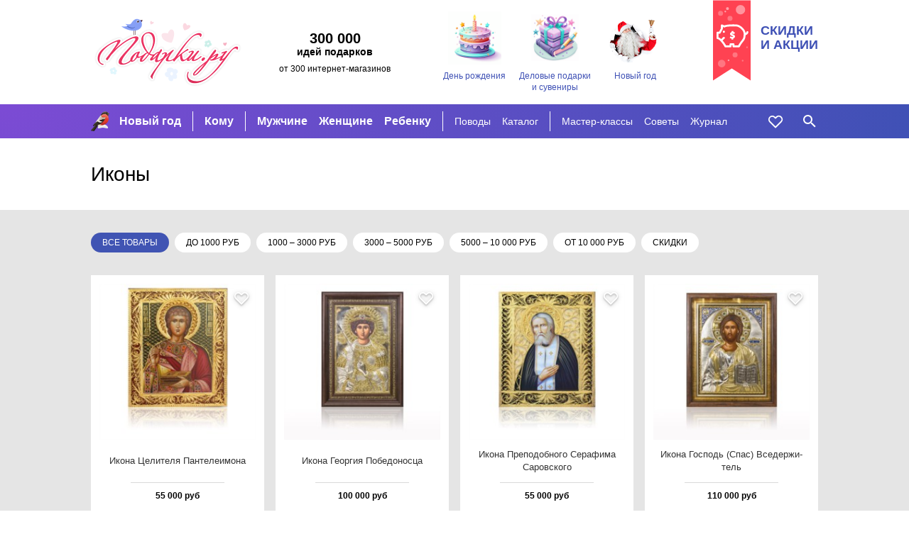

--- FILE ---
content_type: text/html; charset=utf-8
request_url: https://podarki.ru/idei/Imennye-ikony-5795/12
body_size: 9043
content:
<!DOCTYPE html><html lang="ru" prefix="og: http://ogp.me/ns#"> <head><meta charset="utf-8"><meta http-equiv="x-ua-compatible" content="ie=edge"><meta name="viewport" content="width=device-width, initial-scale=1"><link rel="icon" href="/static/images/favicon-16.png" sizes="16x16" type="image/png"><link rel="Alternate" type="application/rss+xml" title="Статьи на Подарки.ру" href="http://podarki.ru/rss/articles.ashx"><meta name="description" content="Иконы: Идеи, что подарить и магазины, где купить подарки по теме: Иконы. Фото, лучшие модели и цены. Москва, СПб, доставка в города РФ."><meta name="keywords" content="Именные, иконы, подарок, цена, магазин, купить, доставка, заказ, price, gifts, shop, москва, санкт-петербург"><meta name="robots" content="index, follow"><meta name="yandex-verification" content="20004b94ea5c5f07"><meta name="apple-mobile-web-app-capable" content="yes"><meta name="theme-color" content="#000"><meta name="msapplication-navbutton-color" content="#000"><meta name="apple-mobile-web-app-status-bar-style" content="#000"><meta property="fb:admins" content="1453752824"><meta property="fb:app_id" content="142434175781085"><link rel="yandex-tableau-widget" href="/static/manifest.json"><link rel="manifest" href="/manifest.json"><link rel="stylesheet" href="/static/dist/styles-main.css?rv=1.6.35-2022"><link rel="canonical" href="https://podarki.ru/idei/Imennye-ikony-5795"><title>Иконы / 2</title><link rel="preconnect" href="https://www.google-analytics.com"><link rel="preconnect" href="https://mc.yandex.ru"><link rel="preconnect" href="http://www.googletagmanager.com"><link rel="preconnect" href="https://www.googletagmanager.com"><link rel="preconnect" href="https://fonts.gstatic.com" crossorigin><link as="font" rel="preload" type="font/woff2" crossorigin="anonymous" href="/static/fonts/roboto-v20-latin_cyrillic-regular.woff2"><link as="font" rel="preload" type="font/woff2" crossorigin="anonymous" href="/static/fonts/roboto-v20-latin_cyrillic-300.woff2"><link as="font" rel="preload" type="font/woff2" crossorigin="anonymous" href="/static/fonts/roboto-v20-latin_cyrillic-700.woff2"></head> <body> <header class="header"> <noscript><iframe src="//www.googletagmanager.com/ns.html?id=GTM-N6DZND" height="0" width="0" style="display:none;visibility:hidden"></iframe></noscript> <script>(function(w,d,s,l,i){w[l]=w[l]||[];w[l].push({'gtm.start':
new Date().getTime(),event:'gtm.js'});var f=d.getElementsByTagName(s)[0],
j=d.createElement(s),dl=l!='dataLayer'?'&l='+l:'';j.async=true;j.src=
'//www.googletagmanager.com/gtm.js?id='+i+dl;f.parentNode.insertBefore(j,f);
})(window,document,'script','dataLayer','GTM-N6DZND');</script> <div class="header-int w-wrapped"> <a class="main-logo" href="https://podarki.ru"> <img class="main-logo__img" src="/static/images/pdrk_logo_summer.png" alt="Навигатор в мире подарков — Подарки.ру"> </a> <div class="header-teaser"><div class="header-teaser__main">300 000</div> <div class="header-teaser__second">идей подарков</div> <div class="header-teaser__third">от 300 интернет-магазинов</div> </div> <div class="lugs lugs--header"> <a class="lug lug--header" href="/go/Подарки-на-день-рождения"> <div class="lug__picture lug__picture--header"> <img src="/static/images/placeholder.svg" data-src="/lug/picture/81648c3c-78a9-4de9-99b6-b5eb3066ead8.png" class="lug__img content lazyload img" alt="День рождения"> </div> <div class="lug__text lug__text--header">День рождения</div> </a> <a class="lug lug--header" href="/go/Деловые-подарки-и-бизнес-сувениры"> <div class="lug__picture lug__picture--header"> <img src="/static/images/placeholder.svg" data-src="/lug/picture/7be2362c-676f-47ad-bde1-07ebc96b5d4b.png" class="lug__img content lazyload img" alt="Деловые подарки и сувениры"> </div> <div class="lug__text lug__text--header">Деловые подарки и сувениры</div> </a> <a class="lug lug--header" href="/go/Новогодние-подарки"> <div class="lug__picture lug__picture--header"> <img src="/static/images/placeholder.svg" data-src="/lug/picture/fb49c278-f538-4262-b181-811f0f4451f2.png" class="lug__img content lazyload img" alt="Новый год"> </div> <div class="lug__text lug__text--header">Новый год</div> </a> </div> <a class="header-eye-catcher" href="/go/Подарки-со-скидкой"> <div class="header-eye-catcher__text">Скидки<br>и акции</div> </a> </div> <nav class="navbar" data-test-id="navbar" data-fullwidth> <div class="navbar-widget navbar-widget--main w-wrapped" id="navbar-widget-main"> <div class="nav-button nav-button--hoverable nav-button--burger" id="button_burger" data-test-id="button-burger"> <div class="icon icon--burger"></div> </div> <a class="nav-logo" href="https://podarki.ru"> <img class="nav-logo__img" src="/static/images/logo-mob.svg" alt="Навигатор в мире подарков — Подарки.ру"> </a> <div class="menu-main"> <ul class="menu-main__group menu-main__group--lug" style="background-image: url(/menu_lug/picture/a4489bfe-a74d-49a3-99ec-f7fbfb37a1a9.png);" data-test-id="menu-lugs"> <li class="menu-main__item" data-test-id="item"> <a href="/go/Новогодние-подарки" class="menu-main__link menu-main__link--active" target> Новый год </a> </li> </ul> <ul class="menu-main__group menu-main__group--major" data-test-id="menu-group-major"> <li class="menu-main__item" data-test-id="item"> <a href="/go/Что-подарить" class="menu-main__link menu-main__link--active" target="_self"> Кому </a> </li> </ul> <ul class="menu-main__group menu-main__group--major2" data-test-id="menu-group-major2"> <li class="menu-main__item" data-test-id="item"> <a href="/go/Подарки-мужчинам" class="menu-main__link menu-main__link--active" target="_self"> Мужчине </a> </li> <li class="menu-main__item" data-test-id="item"> <a href="/go/Подарки-женщинам" class="menu-main__link menu-main__link--active" target="_self"> Женщине </a> </li> <li class="menu-main__item" data-test-id="item"> <a href="/go/Подарки-для-детей" class="menu-main__link menu-main__link--active" target="_self"> Ребенку </a> </li> </ul> <ul class="menu-main__group menu-main__group--minor" data-test-id="menu-group-minor"> <li class="menu-main__item" data-test-id="item"> <a href="/go/Праздники" class="menu-main__link menu-main__link--active" target="_self"> Поводы </a> </li> <li class="menu-main__item" data-test-id="item"> <a href="/go/Каталог-подарков" class="menu-main__link menu-main__link--active" target="_self"> Каталог </a> </li> </ul> <ul class="menu-main__group menu-main__group--minor2" data-test-id="menu-group-minor2"> <li class="menu-main__item" data-test-id="item"> <a href="/go/Подарки-своими-руками" class="menu-main__link menu-main__link--active" target="_self"> Мастер-классы </a> </li> <li class="menu-main__item" data-test-id="item"> <a href="/go/Советы-статьи-и-рекомендации-что-подарить" class="menu-main__link menu-main__link--active" target="_self"> Советы </a> </li> <li class="menu-main__item" data-test-id="item"> <a href="https://podarki.ru/journal" class="menu-main__link menu-main__link--active" target="_blank" rel="noopener"> Журнал </a> </li> </ul> <ul class="menu-main__group menu-main__group--more" id="menu-more" data-test-id="menu-group-more"> <li class="menu-main__item" data-test-id="item"> <a href="javascript:" class="menu-main__link menu-main__link--active" data-test-id="button-show-more"> Ещё • • • </a> </li> </ul> </div> <div class="menu-second"> <ul class="menu-second__group menu-second__group--minor" data-test-id="menu-group-minor"> <li class="menu-second__item" data-test-id="item"> <a href="/go/Праздники" class="menu-second__link menu-second__link--active" target="_self"> Поводы </a> </li> <li class="menu-second__item" data-test-id="item"> <a href="/go/Каталог-подарков" class="menu-second__link menu-second__link--active" target="_self"> Каталог </a> </li> </ul> <ul class="menu-second__group menu-second__group--minor2" data-test-id="menu-group-minor2"> <li class="menu-second__item" data-test-id="item"> <a href="/go/Подарки-своими-руками" class="menu-second__link menu-second__link--active" target="_self"> Мастер-классы </a> </li> <li class="menu-second__item" data-test-id="item"> <a href="/go/Советы-статьи-и-рекомендации-что-подарить" class="menu-second__link menu-second__link--active" target="_self"> Советы </a> </li> <li class="menu-second__item" data-test-id="item"> <a href="https://podarki.ru/journal" class="menu-second__link menu-second__link--active" target="_blank" rel="noopener"> Журнал </a> </li> </ul> </div> <a href="/my/wishlist" rel="nofollow" class="nav-button nav-button--like nav-button--hoverable" data-test-id="button-like"> <div id="icon_like" class="icon icon--like"></div> </a> <div class="nav-button nav-button--hoverable nav-button--search-w" id="button_search" data-test-id="button-search"> <div class="icon icon--search-w"></div> </div> </div> <div class="navbar-widget navbar-widget--search w-wrapped" id="navbar-widget-search" data-test-id="search-widget"> <div class="search-container"> <div class="nav-button nav-button--search-b"> <div class="icon icon--search-b"></div> </div> <form class="search-form" onsubmit="return false;"> <input class="search-form__input" placeholder="Кому ищете подарок?" type="text" name="q" autofocus autocomplete="off" id="search_by_term" data-test-id="input" data-url="/internal-api/suggestor" data-destination="/searchresult?search="> </form> <div class="nav-button nav-button--close-b" id="button_close" data-test-id="button-close"> <div class="icon icon--close-b"></div> </div> </div> </div> </nav> <nav class="navbar-mobile" data-test-id="navbar-mobile"> <div class="navbar-mobile__close-holder"> <div class="nav-button nav-button--hoverable nav-button--close-w" id="button_main_close" data-test-id="button-burger-close"> <div class="icon icon--close-w"></div> </div> </div> <div class="menu-mobile"> <ul class="menu-mobile__group menu-mobile__group--major" data-test-id="menu-lugs"> <li class="menu-mobile__item" data-test-id="item"> <a href="/go/Новогодние-подарки" class="menu-mobile__link menu-mobile__link--active" target> Новый год </a> </li> </ul> <ul class="menu-mobile__group menu-mobile__group--major" data-test-id="menu-group-major"> <li class="menu-mobile__item" data-test-id="item"> <a href="/go/Что-подарить" class="menu-mobile__link menu-mobile__link--active" target="_self"> Кому </a> </li> </ul> <ul class="menu-mobile__group menu-mobile__group--major2" data-test-id="menu-group-major2"> <li class="menu-mobile__item" data-test-id="item"> <a href="/go/Подарки-мужчинам" class="menu-mobile__link menu-mobile__link--active" target="_self"> Мужчине </a> </li> <li class="menu-mobile__item" data-test-id="item"> <a href="/go/Подарки-женщинам" class="menu-mobile__link menu-mobile__link--active" target="_self"> Женщине </a> </li> <li class="menu-mobile__item" data-test-id="item"> <a href="/go/Подарки-для-детей" class="menu-mobile__link menu-mobile__link--active" target="_self"> Ребенку </a> </li> </ul> <ul class="menu-mobile__group menu-mobile__group--minor" data-test-id="menu-group-minor"> <li class="menu-mobile__item" data-test-id="item"> <a href="/go/Праздники" class="menu-mobile__link menu-mobile__link--active" target="_self"> Поводы </a> </li> <li class="menu-mobile__item" data-test-id="item"> <a href="/go/Каталог-подарков" class="menu-mobile__link menu-mobile__link--active" target="_self"> Каталог </a> </li> </ul> <ul class="menu-mobile__group menu-mobile__group--minor2" data-test-id="menu-group-minor2"> <li class="menu-mobile__item" data-test-id="item"> <a href="/go/Подарки-своими-руками" class="menu-mobile__link menu-mobile__link--active" target="_self"> Мастер-классы </a> </li> <li class="menu-mobile__item" data-test-id="item"> <a href="/go/Советы-статьи-и-рекомендации-что-подарить" class="menu-mobile__link menu-mobile__link--active" target="_self"> Советы </a> </li> <li class="menu-mobile__item" data-test-id="item"> <a href="https://podarki.ru/journal" class="menu-mobile__link menu-mobile__link--active" target="_blank" rel="noopener"> Журнал </a> </li> </ul> </div> <div class="lugs lugs--mob"> <a class="lug lug--mob" href="/go/Подарки-на-день-рождения"> <div class="lug__picture lug__picture--mob"> <img src="/static/images/placeholder.svg" data-src="/lug/picture/81648c3c-78a9-4de9-99b6-b5eb3066ead8.png" class="lug__img content lazyload img" alt="День рождения"> </div> <div class="lug__text lug__text--mob">День рождения</div> </a> <a class="lug lug--mob" href="/go/Деловые-подарки-и-бизнес-сувениры"> <div class="lug__picture lug__picture--mob"> <img src="/static/images/placeholder.svg" data-src="/lug/picture/7be2362c-676f-47ad-bde1-07ebc96b5d4b.png" class="lug__img content lazyload img" alt="Деловые подарки и сувениры"> </div> <div class="lug__text lug__text--mob">Деловые подарки и сувениры</div> </a> <a class="lug lug--mob" href="/go/Новогодние-подарки"> <div class="lug__picture lug__picture--mob"> <img src="/static/images/placeholder.svg" data-src="/lug/picture/fb49c278-f538-4262-b181-811f0f4451f2.png" class="lug__img content lazyload img" alt="Новый год"> </div> <div class="lug__text lug__text--mob">Новый год</div> </a> </div> </nav> <div class="nav-bg-mob"></div> </header> <main class="main"> <div class="text-content text-content--top w-wrapped" data-test-id="text-content" id="uppertext"> <h1 class="text-content__title" data-test-id="text-content-title"> Иконы <span class="text-content__title__filter_flag"> </span> </h1> </div> <div class="goods-blocks-container filled-block"> <div class="filters"> <div class="filter"> <span class="filter__item filter__item--selected"> Все товары </span> <a href="/idei/Imennye-ikony-5795/0-1000-0" class="filter__item" data-value="0-1000-0" onclick="raise.priceFilterUsed()"> до 1000 руб </a> <a href="/idei/Imennye-ikony-5795/1000-3000-0" class="filter__item" data-value="1000-3000-0" onclick="raise.priceFilterUsed()"> 1000 – 3000 руб </a> <a href="/idei/Imennye-ikony-5795/3000-5000-0" class="filter__item" data-value="3000-5000-0" onclick="raise.priceFilterUsed()"> 3000 – 5000 руб </a> <a href="/idei/Imennye-ikony-5795/5000-10000-0" class="filter__item" data-value="5000-10000-0" onclick="raise.priceFilterUsed()"> 5000 – 10 000 руб </a> <a href="/idei/Imennye-ikony-5795/10000-0-0" class="filter__item" data-value="10000-0-0" onclick="raise.priceFilterUsed()"> от 10 000 руб </a> <a href="/idei/Imennye-ikony-5795/0-0-1" class="filter__item" data-value="0-0-1" onclick="raise.priceFilterUsed()"> скидки </a> <span class="filter__right-break"></span> </div> </div> <div class="goods-block w-wrapped" data-test-id="goods"> <div class="goods-block__content"> <div class="goods-block__item good-card" data-good-id="24fba203-72bd-4a05-bfab-8a6714bd796d" data-test-id="good-card"> <a class="good-card__link-product" href="/kupit/Ikona-Tselitelya-Panteleimona-2776045" target="_blank" rel="nofollow" data-test-id="link-to-good"> <div class="good-card__like icon icon--shadowed icon--like" data-number="2776045"> </div> <div class="good-card__picture" data-test-id="image-holder"> <img src="/static/images/placeholder.svg" data-src="//content.podarki.ru/goods-images/76f27af2-b2c5-4bde-a2c3-6a33f1ddfa52.jpg" class="good-card__img content lazyload img" alt="Икона Целителя Пантелеимона"> </div> <div class="good-card__texts"> <div class="good-card__name" data-test-id="name">Ико­на Цели­те­ля Пан­те­ле­имо­на</div> <div class="good-card__price" data-test-id="price"> 55 000 руб </div> </div> </a> </div> <div class="goods-block__item good-card" data-good-id="f4129dbb-344c-466f-b442-8a96d24738b7" data-test-id="good-card"> <a class="good-card__link-product" href="/kupit/Ikona-Georgiya-Pobedonostsa-2776028" target="_blank" rel="nofollow" data-test-id="link-to-good"> <div class="good-card__like icon icon--shadowed icon--like" data-number="2776028"> </div> <div class="good-card__picture" data-test-id="image-holder"> <img src="/static/images/placeholder.svg" data-src="//content.podarki.ru/goods-images/25e92e28-c7e6-492c-8d0b-b377250f6db3.jpg" class="good-card__img content lazyload img" alt="Икона Георгия Победоносца"> </div> <div class="good-card__texts"> <div class="good-card__name" data-test-id="name">Ико­на Геор­гия Побе­до­нос­ца</div> <div class="good-card__price" data-test-id="price"> 100 000 руб </div> </div> </a> </div> <div class="goods-block__item good-card" data-good-id="2d3e860b-15a2-4231-a959-8bff1103954b" data-test-id="good-card"> <a class="good-card__link-product" href="/kupit/Ikona-Prepodobnogo-Serafima-Sarovskogo-2776046" target="_blank" rel="nofollow" data-test-id="link-to-good"> <div class="good-card__like icon icon--shadowed icon--like" data-number="2776046"> </div> <div class="good-card__picture" data-test-id="image-holder"> <img src="/static/images/placeholder.svg" data-src="//content.podarki.ru/goods-images/ec98eab2-6074-4f94-81ab-9f9934bed4ae.jpg" class="good-card__img content lazyload img" alt="Икона Преподобного Серафима Саровского"> </div> <div class="good-card__texts"> <div class="good-card__name" data-test-id="name">Ико­на Пре­по­доб­но­го Сера­фи­ма Саров­ско­го</div> <div class="good-card__price" data-test-id="price"> 55 000 руб </div> </div> </a> </div> <div class="goods-block__item good-card" data-good-id="9560dd4a-a645-4159-bd9f-90c960266abe" data-test-id="good-card"> <a class="good-card__link-product" href="/kupit/Ikona-Gospod-Spas-Vsederjitel-2776020" target="_blank" rel="nofollow" data-test-id="link-to-good"> <div class="good-card__like icon icon--shadowed icon--like" data-number="2776020"> </div> <div class="good-card__picture" data-test-id="image-holder"> <img src="/static/images/placeholder.svg" data-src="//content.podarki.ru/goods-images/8958a797-b609-450d-aa0a-d91fbc1dbc87.jpg" class="good-card__img content lazyload img" alt="Икона Господь (Спас) Вседержитель"> </div> <div class="good-card__texts"> <div class="good-card__name" data-test-id="name">Ико­на Гос­подь (Спас) Все­дер­жи­тель</div> <div class="good-card__price" data-test-id="price"> 110 000 руб </div> </div> </a> </div> <div class="goods-block__item good-card" data-good-id="5adffa5a-413b-488f-9658-9f62be64ef96" data-test-id="good-card"> <a class="good-card__link-product" href="/kupit/Ikona-Presvyatoy-Bogoroditsy-Kazanskaya-2776040" target="_blank" rel="nofollow" data-test-id="link-to-good"> <div class="good-card__like icon icon--shadowed icon--like" data-number="2776040"> </div> <div class="good-card__picture" data-test-id="image-holder"> <img src="/static/images/placeholder.svg" data-src="//content.podarki.ru/goods-images/2b0e53ca-71ac-46be-b35d-48f97237382d.jpg" class="good-card__img content lazyload img" alt="Икона Пресвятой Богородицы Казанская"> </div> <div class="good-card__texts"> <div class="good-card__name" data-test-id="name">Ико­на Прес­вя­той Бого­ро­ди­цы Казан­ская</div> <div class="good-card__price" data-test-id="price"> 28 000 руб </div> </div> </a> </div> <div class="goods-block__item good-card" data-good-id="c24da384-e306-426b-87ab-a2231be58a94" data-test-id="good-card"> <a class="good-card__link-product" href="/kupit/Ikona-Kazanskaya-Presvyatoy-Bogoroditsy-2776018" target="_blank" rel="nofollow" data-test-id="link-to-good"> <div class="good-card__like icon icon--shadowed icon--like" data-number="2776018"> </div> <div class="good-card__picture" data-test-id="image-holder"> <img src="/static/images/placeholder.svg" data-src="//content.podarki.ru/goods-images/3885eb20-79d6-4186-8cd1-7043a25c9d1c.jpg" class="good-card__img content lazyload img" alt="Икона Казанская Пресвятой Богородицы"> </div> <div class="good-card__texts"> <div class="good-card__name" data-test-id="name">Ико­на Казан­ская Прес­вя­той Бого­ро­ди­цы</div> <div class="good-card__price" data-test-id="price"> 131 500 руб </div> </div> </a> </div> <div class="goods-block__item good-card" data-good-id="b080eca1-7bc0-41a9-a2af-a5cce1c92ac0" data-test-id="good-card"> <a class="good-card__link-product" href="/kupit/Ikona-Prevyatoy-Boroditsy-Kazanskaya-2776043" target="_blank" rel="nofollow" data-test-id="link-to-good"> <div class="good-card__like icon icon--shadowed icon--like" data-number="2776043"> </div> <div class="good-card__picture" data-test-id="image-holder"> <img src="/static/images/placeholder.svg" data-src="//content.podarki.ru/goods-images/f67df98d-b40a-456b-be9b-960a36d5de5f.jpg" class="good-card__img content lazyload img" alt="Икона Превятой Бородицы Казанская"> </div> <div class="good-card__texts"> <div class="good-card__name" data-test-id="name">Ико­на Пре­вя­той Боро­ди­цы Казан­ская</div> <div class="good-card__price" data-test-id="price"> 38 000 руб </div> </div> </a> </div> <div class="goods-block__item good-card" data-good-id="fd6aaca1-804b-4e11-b183-a9b7a3b8b028" data-test-id="good-card"> <a class="good-card__link-product" href="/kupit/Ikona-Presvyatoy-Bogoroditsy-Vladimirskaya-2776042" target="_blank" rel="nofollow" data-test-id="link-to-good"> <div class="good-card__like icon icon--shadowed icon--like" data-number="2776042"> </div> <div class="good-card__picture" data-test-id="image-holder"> <img src="/static/images/placeholder.svg" data-src="//content.podarki.ru/goods-images/c331ad4d-9ddd-43bc-9769-314d95f3113f.jpg" class="good-card__img content lazyload img" alt="Икона Пресвятой Богородицы Владимирская"> </div> <div class="good-card__texts"> <div class="good-card__name" data-test-id="name">Ико­на Прес­вя­той Бого­ро­ди­цы Вла­ди­мир­ская</div> <div class="good-card__price" data-test-id="price"> 50 000 руб </div> </div> </a> </div> <div class="goods-block__item good-card" data-good-id="fb5b51e3-ce1a-4762-af8c-b4fff2b8c963" data-test-id="good-card"> <a class="good-card__link-product" href="/kupit/Ikona-iz-obsidiana-Blajennaya-Matrona-70-30-125mm-6406536" target="_blank" rel="nofollow" data-test-id="link-to-good"> <div class="good-card__like icon icon--shadowed icon--like" data-number="6406536"> </div> <div class="good-card__picture" data-test-id="image-holder"> <img src="/static/images/placeholder.svg" data-src="//content.podarki.ru/goods-images/b3259c8a-98bb-4445-809d-fd9b49e433dc.jpg" class="good-card__img content lazyload img" alt="Икона из обсидиана Блаженная Матрона 70*30*125мм."> </div> <div class="good-card__texts"> <div class="good-card__name" data-test-id="name">Ико­на из об­си­ди­ана «Бла­жен­ная Мат­ро­на» 70*30*125мм.</div> <div class="good-card__price" data-test-id="price"> 800 руб </div> </div> </a> </div> <div class="goods-block__item good-card" data-good-id="410ddad2-2273-45fd-834e-ba2ab70edc82" data-test-id="good-card"> <a class="good-card__link-product" href="/kupit/Ikona-iz-obsidiana-Jivonosniy-Istochnik-105-90mm-6406552" target="_blank" rel="nofollow" data-test-id="link-to-good"> <div class="good-card__like icon icon--shadowed icon--like" data-number="6406552"> </div> <div class="good-card__picture" data-test-id="image-holder"> <img src="/static/images/placeholder.svg" data-src="//content.podarki.ru/goods-images/7a77c97b-498c-4157-a56f-c93bd19a66aa.jpg" class="good-card__img content lazyload img" alt="Икона из обсидиана Живоносный Источник 105*90мм"> </div> <div class="good-card__texts"> <div class="good-card__name" data-test-id="name">Ико­на из об­си­ди­ана «Живо­нос­ный Источ­ник» 105*90мм</div> <div class="good-card__price" data-test-id="price"> 786 руб </div> </div> </a> </div> <div class="goods-block__item good-card" data-good-id="b9585432-99bd-4f60-b9b9-bb89b9b12f4b" data-test-id="good-card"> <a class="good-card__link-product" href="/kupit/Ikona-Georgiya-Pobedonostsa-2776016" target="_blank" rel="nofollow" data-test-id="link-to-good"> <div class="good-card__like icon icon--shadowed icon--like" data-number="2776016"> </div> <div class="good-card__picture" data-test-id="image-holder"> <img src="/static/images/placeholder.svg" data-src="//content.podarki.ru/goods-images/4dba2d91-ca53-44e8-81ca-f853a40ecc72.jpg" class="good-card__img content lazyload img" alt="Икона Георгия Победоносца"> </div> <div class="good-card__texts"> <div class="good-card__name" data-test-id="name">Ико­на Геор­гия Побе­до­нос­ца</div> <div class="good-card__price" data-test-id="price"> 338 000 руб </div> </div> </a> </div> <div class="goods-block__item good-card" data-good-id="c96c5e10-4831-40ac-abf5-bd2d9ea32ed6" data-test-id="good-card"> <a class="good-card__link-product" href="/kupit/Ikona-V-skorbyah-i-pechalyah-uteshenie-2776029" target="_blank" rel="nofollow" data-test-id="link-to-good"> <div class="good-card__like icon icon--shadowed icon--like" data-number="2776029"> </div> <div class="good-card__picture" data-test-id="image-holder"> <img src="/static/images/placeholder.svg" data-src="//content.podarki.ru/goods-images/9c77f626-938a-415d-a1d3-59871ee09667.jpg" class="good-card__img content lazyload img" alt="Икона В скорбях и печалях утешение"> </div> <div class="good-card__texts"> <div class="good-card__name" data-test-id="name">Ико­на В скор­бях и пе­ча­лях уте­ше­ние</div> <div class="good-card__price" data-test-id="price"> 120 000 руб </div> </div> </a> </div> <div class="goods-block__item good-card" data-good-id="60a05bd2-4c1f-40ae-b369-c288f42cd212" data-test-id="good-card"> <a class="good-card__link-product" href="/kupit/Ikona-Spasitelya-i-Bogoroditsy-2776058" target="_blank" rel="nofollow" data-test-id="link-to-good"> <div class="good-card__like icon icon--shadowed icon--like" data-number="2776058"> </div> <div class="good-card__picture" data-test-id="image-holder"> <img src="/static/images/placeholder.svg" data-src="//content.podarki.ru/goods-images/33ce52d5-8e38-4e5c-b096-8b5e77291b7d.jpg" class="good-card__img content lazyload img" alt="Икона Спасителя и Богородицы"> </div> <div class="good-card__texts"> <div class="good-card__name" data-test-id="name">Ико­на Спа­си­те­ля и Бого­ро­ди­цы</div> <div class="good-card__price" data-test-id="price"> 55 500 руб </div> </div> </a> </div> <div class="goods-block__item good-card" data-good-id="0401798a-b9e0-4511-8da2-c7765c698a35" data-test-id="good-card"> <a class="good-card__link-product" href="/kupit/Ikona-Presvyatoy-Bogoroditsy-Kazanskaya-2776013" target="_blank" rel="nofollow" data-test-id="link-to-good"> <div class="good-card__like icon icon--shadowed icon--like" data-number="2776013"> </div> <div class="good-card__picture" data-test-id="image-holder"> <img src="/static/images/placeholder.svg" data-src="//content.podarki.ru/goods-images/461bc8bf-b2c6-422d-b152-1d52012cdb21.jpg" class="good-card__img content lazyload img" alt="Икона Пресвятой Богородицы Казанская"> </div> <div class="good-card__texts"> <div class="good-card__name" data-test-id="name">Ико­на Прес­вя­той Бого­ро­ди­цы Казан­ская</div> <div class="good-card__price" data-test-id="price"> 20 000 руб </div> </div> </a> </div> <div class="goods-block__item good-card" data-good-id="a431a683-d38d-418a-89f0-ca1f0158eb07" data-test-id="good-card"> <a class="good-card__link-product" href="/kupit/Ikona-Presvyatoy-Bogoroditsy-Vladimirskaya-2776007" target="_blank" rel="nofollow" data-test-id="link-to-good"> <div class="good-card__like icon icon--shadowed icon--like" data-number="2776007"> </div> <div class="good-card__picture" data-test-id="image-holder"> <img src="/static/images/placeholder.svg" data-src="//content.podarki.ru/goods-images/3ac81ca5-f1c1-464a-8212-644212fab65f.jpg" class="good-card__img content lazyload img" alt="Икона Пресвятой Богородицы Владимирская"> </div> <div class="good-card__texts"> <div class="good-card__name" data-test-id="name">Ико­на Прес­вя­той Бого­ро­ди­цы Вла­ди­мир­ская</div> <div class="good-card__price" data-test-id="price"> 23 700 руб </div> </div> </a> </div> <div class="goods-block__item good-card" data-good-id="0b1595a6-0602-4844-885a-ca95f666caa3" data-test-id="good-card"> <a class="good-card__link-product" href="/kupit/Ikona-Gospod-Spas-Vsederjitel-2776012" target="_blank" rel="nofollow" data-test-id="link-to-good"> <div class="good-card__like icon icon--shadowed icon--like" data-number="2776012"> </div> <div class="good-card__picture" data-test-id="image-holder"> <img src="/static/images/placeholder.svg" data-src="//content.podarki.ru/goods-images/f0f3fafd-f591-4654-9bd3-7fc90e3be58e.jpg" class="good-card__img content lazyload img" alt="Икона Господь (Спас) Вседержитель"> </div> <div class="good-card__texts"> <div class="good-card__name" data-test-id="name">Ико­на Гос­подь (Спас) Все­дер­жи­тель</div> <div class="good-card__price" data-test-id="price"> 20 000 руб </div> </div> </a> </div> <div class="goods-block__item good-card" data-good-id="34fc46f3-1eb0-4626-acab-d50a777851ad" data-test-id="good-card"> <a class="good-card__link-product" href="/kupit/Ikona-Presvyatoy-Bogoroditsy-Kazanskaya-2776049" target="_blank" rel="nofollow" data-test-id="link-to-good"> <div class="good-card__like icon icon--shadowed icon--like" data-number="2776049"> </div> <div class="good-card__picture" data-test-id="image-holder"> <img src="/static/images/placeholder.svg" data-src="//content.podarki.ru/goods-images/34dfd031-8b8c-4c2c-8383-06572672d58e.jpg" class="good-card__img content lazyload img" alt="Икона Пресвятой Богородицы Казанская"> </div> <div class="good-card__texts"> <div class="good-card__name" data-test-id="name">Ико­на Прес­вя­той Бого­ро­ди­цы Казан­ская</div> <div class="good-card__price" data-test-id="price"> 28 000 руб </div> </div> </a> </div> <div class="goods-block__item good-card" data-good-id="cb5a4e53-3635-4b67-b883-d5ba92579b58" data-test-id="good-card"> <a class="good-card__link-product" href="/kupit/Ikona-Svyatitelya-i-Chudotvortsa-Nikolaya-2776051" target="_blank" rel="nofollow" data-test-id="link-to-good"> <div class="good-card__like icon icon--shadowed icon--like" data-number="2776051"> </div> <div class="good-card__picture" data-test-id="image-holder"> <img src="/static/images/placeholder.svg" data-src="//content.podarki.ru/goods-images/91c44b4d-466d-42ed-a26c-39dce175c537.jpg" class="good-card__img content lazyload img" alt="Икона Святителя и Чудотворца Николая"> </div> <div class="good-card__texts"> <div class="good-card__name" data-test-id="name">Ико­на Свя­ти­те­ля и Чудот­вор­ца Нико­лая</div> <div class="good-card__price" data-test-id="price"> 49 000 руб </div> </div> </a> </div> <div class="goods-block__item good-card" data-good-id="7060bd87-b2e7-45f2-a33c-d7542fe24540" data-test-id="good-card"> <a class="good-card__link-product" href="/kupit/Ikona-Blajennoy-Matrony-Moskovskoy-2776008" target="_blank" rel="nofollow" data-test-id="link-to-good"> <div class="good-card__like icon icon--shadowed icon--like" data-number="2776008"> </div> <div class="good-card__picture" data-test-id="image-holder"> <img src="/static/images/placeholder.svg" data-src="//content.podarki.ru/goods-images/671b10ff-3143-4620-87aa-98f94354b2d6.jpg" class="good-card__img content lazyload img" alt="Икона Блаженной Матроны Московской"> </div> <div class="good-card__texts"> <div class="good-card__name" data-test-id="name">Ико­на Бла­жен­ной Мат­ро­ны Мос­ков­ской</div> <div class="good-card__price" data-test-id="price"> 53 000 руб </div> </div> </a> </div> <div class="goods-block__item good-card" data-good-id="29cc732a-ec2c-4676-baf3-d7602d0f4e7a" data-test-id="good-card"> <a class="good-card__link-product" href="/kupit/Ikona-iz-obsidiana-130-90-mm-Kazanskaya-bogoroditsa-6406990" target="_blank" rel="nofollow" data-test-id="link-to-good"> <div class="good-card__like icon icon--shadowed icon--like" data-number="6406990"> </div> <div class="good-card__picture" data-test-id="image-holder"> <img src="/static/images/placeholder.svg" data-src="//content.podarki.ru/goods-images/e538786c-9535-4709-b45b-5abccb586ad5.jpg" class="good-card__img content lazyload img" alt="Икона из обсидиана 130*90 мм Казанская богородица"> </div> <div class="good-card__texts"> <div class="good-card__name" data-test-id="name">Ико­на из об­си­ди­ана 130*90 мм «Казан­ская бо­го­ро­ди­ца»</div> <div class="good-card__price" data-test-id="price"> 1160 руб </div> </div> </a> </div> <div class="goods-block__item good-card" data-good-id="79c2c382-93c2-4bb1-a54e-d8bb7f548c8d" data-test-id="good-card"> <a class="good-card__link-product" href="/kupit/Ikona-Blajennoy-Matrony-Moskovskoy-2776022" target="_blank" rel="nofollow" data-test-id="link-to-good"> <div class="good-card__like icon icon--shadowed icon--like" data-number="2776022"> </div> <div class="good-card__picture" data-test-id="image-holder"> <img src="/static/images/placeholder.svg" data-src="//content.podarki.ru/goods-images/9edb01b7-ed10-4924-bd21-d2bc0977d726.jpg" class="good-card__img content lazyload img" alt="Икона Блаженной Матроны Московской"> </div> <div class="good-card__texts"> <div class="good-card__name" data-test-id="name">Ико­на Бла­жен­ной Мат­ро­ны Мос­ков­ской</div> <div class="good-card__price" data-test-id="price"> 140 000 руб </div> </div> </a> </div> <div class="goods-block__item good-card" data-good-id="1ea8580c-aa56-4546-92a2-daacc09bb4ca" data-test-id="good-card"> <a class="good-card__link-product" href="/kupit/Ikona-Tselitelya-Panteleimona-2776052" target="_blank" rel="nofollow" data-test-id="link-to-good"> <div class="good-card__like icon icon--shadowed icon--like" data-number="2776052"> </div> <div class="good-card__picture" data-test-id="image-holder"> <img src="/static/images/placeholder.svg" data-src="//content.podarki.ru/goods-images/44192ad4-9a6e-45b3-9ab8-8bedaee48421.jpg" class="good-card__img content lazyload img" alt="Икона Целителя Пантелеимона"> </div> <div class="good-card__texts"> <div class="good-card__name" data-test-id="name">Ико­на Цели­те­ля Пан­те­ле­имо­на</div> <div class="good-card__price" data-test-id="price"> 28 000 руб </div> </div> </a> </div> <div class="goods-block__item good-card" data-good-id="cf76bd34-bb61-4704-ac11-de2d22cd7eca" data-test-id="good-card"> <a class="good-card__link-product" href="/kupit/Ikona-iz-obsidiana-nastennaya-Sobor-120-150-mm-6406886" target="_blank" rel="nofollow" data-test-id="link-to-good"> <div class="good-card__like icon icon--shadowed icon--like" data-number="6406886"> </div> <div class="good-card__picture" data-test-id="image-holder"> <img src="/static/images/placeholder.svg" data-src="//content.podarki.ru/goods-images/9cb572e4-1459-4012-8d46-8be356fb5c93.jpg" class="good-card__img content lazyload img" alt="Икона из обсидиана настенная Собор 120*150 мм"> </div> <div class="good-card__texts"> <div class="good-card__name" data-test-id="name">Ико­на из об­си­ди­ана нас­тен­ная «Собор» 120*150 мм</div> <div class="good-card__price" data-test-id="price"> 1900 руб </div> </div> </a> </div> <div class="goods-block__item good-card" data-good-id="71c66e6d-0576-4ade-9d08-ded55128c79c" data-test-id="good-card"> <a class="good-card__link-product" href="/kupit/Ikona-Spasitelya-i-Bogoroditsy-2776059" target="_blank" rel="nofollow" data-test-id="link-to-good"> <div class="good-card__like icon icon--shadowed icon--like" data-number="2776059"> </div> <div class="good-card__picture" data-test-id="image-holder"> <img src="/static/images/placeholder.svg" data-src="//content.podarki.ru/goods-images/f2388182-6a45-4a69-b2c4-8628df3cddec.jpg" class="good-card__img content lazyload img" alt="Икона Спасителя и Богородицы"> </div> <div class="good-card__texts"> <div class="good-card__name" data-test-id="name">Ико­на Спа­си­те­ля и Бого­ро­ди­цы</div> <div class="good-card__price" data-test-id="price"> 55 000 руб </div> </div> </a> </div> <div class="goods-block__item good-card" data-good-id="7a9f7448-7c4a-4b2b-8ee8-e577ac474e3b" data-test-id="good-card"> <a class="good-card__link-product" href="/kupit/Ikona-Presvyatoy-Bogoroditsy-Kazanskaya-2776034" target="_blank" rel="nofollow" data-test-id="link-to-good"> <div class="good-card__like icon icon--shadowed icon--like" data-number="2776034"> </div> <div class="good-card__picture" data-test-id="image-holder"> <img src="/static/images/placeholder.svg" data-src="//content.podarki.ru/goods-images/136bbf11-cd99-4101-b212-a40f30b51b24.jpg" class="good-card__img content lazyload img" alt="Икона Пресвятой Богородицы Казанская"> </div> <div class="good-card__texts"> <div class="good-card__name" data-test-id="name">Ико­на Прес­вя­той Бого­ро­ди­цы Казан­ская</div> <div class="good-card__price" data-test-id="price"> 120 000 руб </div> </div> </a> </div> <div class="goods-block__item good-card" data-good-id="cd20aeee-99b1-431c-abfa-e8a78f4715ea" data-test-id="good-card"> <a class="good-card__link-product" href="/kupit/Ikona-Presvyatoy-Bogoroditsy-Kazanskaya-2776047" target="_blank" rel="nofollow" data-test-id="link-to-good"> <div class="good-card__like icon icon--shadowed icon--like" data-number="2776047"> </div> <div class="good-card__picture" data-test-id="image-holder"> <img src="/static/images/placeholder.svg" data-src="//content.podarki.ru/goods-images/b4754438-3ef8-4e29-b0f7-6f3bed6b42d9.jpg" class="good-card__img content lazyload img" alt="Икона Пресвятой Богородицы Казанская"> </div> <div class="good-card__texts"> <div class="good-card__name" data-test-id="name">Ико­на Прес­вя­той Бого­ро­ди­цы Казан­ская</div> <div class="good-card__price" data-test-id="price"> 56 000 руб </div> </div> </a> </div> <div class="goods-block__item good-card" data-good-id="97500310-dc17-4ba1-b636-f2cb5a1d7ac0" data-test-id="good-card"> <a class="good-card__link-product" href="/kupit/Ikona-Presvyatoy-Bogoroditsy-Kazanskaya-2776035" target="_blank" rel="nofollow" data-test-id="link-to-good"> <div class="good-card__like icon icon--shadowed icon--like" data-number="2776035"> </div> <div class="good-card__picture" data-test-id="image-holder"> <img src="/static/images/placeholder.svg" data-src="//content.podarki.ru/goods-images/0f9aca62-6427-41e7-939e-5d9bd9e38a4b.jpg" class="good-card__img content lazyload img" alt="Икона Пресвятой Богородицы Казанская"> </div> <div class="good-card__texts"> <div class="good-card__name" data-test-id="name">Ико­на Прес­вя­той Бого­ро­ди­цы Казан­ская</div> <div class="good-card__price" data-test-id="price"> 36 000 руб </div> </div> </a> </div> <div class="goods-block__item good-card" data-good-id="1b6bf7aa-fba6-4a4b-b0f5-f378874508cd" data-test-id="good-card"> <a class="good-card__link-product" href="/kupit/Avtomobilnaya-ikona-Iisus-Hristos-6586123" target="_blank" rel="nofollow" data-test-id="link-to-good"> <div class="good-card__like icon icon--shadowed icon--like" data-number="6586123"> </div> <div class="good-card__picture" data-test-id="image-holder"> <img src="/static/images/placeholder.svg" data-src="//content.podarki.ru/goods-images/1ff2ea0a-2894-428f-a42b-fb8a41b6d9c3.jpg" class="good-card__img content lazyload img" alt="Автомобильная икона Иисус Христос"> </div> <div class="good-card__texts"> <div class="good-card__name" data-test-id="name">Авто­мо­биль­ная ико­на «Иисус Хрис­тос»</div> <div class="good-card__price" data-test-id="price"> 34 руб </div> </div> </a> </div> <div class="goods-block__item good-card" data-good-id="0c5f41c7-36a6-42ab-a9cf-f509227fc134" data-test-id="good-card"> <a class="good-card__link-product" href="/kupit/Ikona-Gospod-Spas-Vsederjitel-2776036" target="_blank" rel="nofollow" data-test-id="link-to-good"> <div class="good-card__like icon icon--shadowed icon--like" data-number="2776036"> </div> <div class="good-card__picture" data-test-id="image-holder"> <img src="/static/images/placeholder.svg" data-src="//content.podarki.ru/goods-images/14fa1e46-b792-4aeb-8519-c10868c7a14f.jpg" class="good-card__img content lazyload img" alt="Икона Господь (Спас) Вседержитель"> </div> <div class="good-card__texts"> <div class="good-card__name" data-test-id="name">Ико­на Гос­подь (Спас) Все­дер­жи­тель</div> <div class="good-card__price" data-test-id="price"> 23 700 руб </div> </div> </a> </div> <div class="goods-block__item good-card" data-good-id="441fef0f-4261-414a-b719-f56244dd0193" data-test-id="good-card"> <a class="good-card__link-product" href="/kupit/Ikona-Georgiya-Pobedonostsa-2776009" target="_blank" rel="nofollow" data-test-id="link-to-good"> <div class="good-card__like icon icon--shadowed icon--like" data-number="2776009"> </div> <div class="good-card__picture" data-test-id="image-holder"> <img src="/static/images/placeholder.svg" data-src="//content.podarki.ru/goods-images/930072ef-fdf4-4cca-b298-c2b92f66912c.jpg" class="good-card__img content lazyload img" alt="Икона Георгия Победоносца"> </div> <div class="good-card__texts"> <div class="good-card__name" data-test-id="name">Ико­на Геор­гия Побе­до­нос­ца</div> <div class="good-card__price" data-test-id="price"> 55 000 руб </div> </div> </a> </div> <div class="goods-block__item good-card" data-good-id="e74463cb-ed02-48f3-99d1-f9e64f8eccde" data-test-id="good-card"> <a class="good-card__link-product" href="/kupit/Ikona-Bogoroditsy-Otrada-i-Uteshenie-2776054" target="_blank" rel="nofollow" data-test-id="link-to-good"> <div class="good-card__like icon icon--shadowed icon--like" data-number="2776054"> </div> <div class="good-card__picture" data-test-id="image-holder"> <img src="/static/images/placeholder.svg" data-src="//content.podarki.ru/goods-images/d75b10b9-34cd-422e-91a1-f39deb2e4cec.jpg" class="good-card__img content lazyload img" alt="Икона Богородицы Отрада и Утешение"> </div> <div class="good-card__texts"> <div class="good-card__name" data-test-id="name">Ико­на Бого­ро­ди­цы Отра­да и Уте­ше­ние</div> <div class="good-card__price" data-test-id="price"> 38 000 руб </div> </div> </a> </div> <div class="goods-block__item good-card" data-good-id="34eb3ca1-f8be-4c7f-8189-fe1d01879f87" data-test-id="good-card"> <a class="good-card__link-product" href="/kupit/Ikona-iz-selenita-Sergiy-Radonejskiy-38-30-52-mm-6406920" target="_blank" rel="nofollow" data-test-id="link-to-good"> <div class="good-card__like icon icon--shadowed icon--like" data-number="6406920"> </div> <div class="good-card__picture" data-test-id="image-holder"> <img src="/static/images/placeholder.svg" data-src="//content.podarki.ru/goods-images/28284af6-7f66-430a-9949-9ca81d862af9.jpg" class="good-card__img content lazyload img" alt="Икона из селенита Сергий Радонежский , 38*30*52 мм"> </div> <div class="good-card__texts"> <div class="good-card__name" data-test-id="name">Ико­на из се­ле­ни­та «Сер­гий Радо­неж­ский» , 38*30*52 мм</div> <div class="good-card__price" data-test-id="price"> 320 руб </div> </div> </a> </div> <div class="goods-block__item good-card" data-good-id="12b46025-2043-440b-864b-fe395d9eac55" data-test-id="good-card"> <a class="good-card__link-product" href="/kupit/Ikona-Georgiya-Pobedonostsa-2776038" target="_blank" rel="nofollow" data-test-id="link-to-good"> <div class="good-card__like icon icon--shadowed icon--like" data-number="2776038"> </div> <div class="good-card__picture" data-test-id="image-holder"> <img src="/static/images/placeholder.svg" data-src="//content.podarki.ru/goods-images/a85de20d-f604-4314-800e-eddde6cc5709.jpg" class="good-card__img content lazyload img" alt="Икона Георгия Победоносца"> </div> <div class="good-card__texts"> <div class="good-card__name" data-test-id="name">Ико­на Геор­гия Побе­до­нос­ца</div> <div class="good-card__price" data-test-id="price"> 23 000 руб </div> </div> </a> </div> </div> </div> <div class="pagination w-wrapped" data-test-id="pagination"> <div class="pagination__item pager pager--desktop" data-test-id="pagination-desktop"> <a class="pager__item" href="/idei/Imennye-ikony-5795" rel="prev" data-test-id="page-prev">1</a> <a class="pager__item pager__item--active" data-test-id="page-current">2</a> </div> <div class="pagination__item pager pager--mobile" data-test-id="pagination-mobile"> <a class="pager__item pager__item--arrows" title="Предыдущая страница" href="/idei/Imennye-ikony-5795" data-test-id="page-prev" rel="prev"><</a> <div class="pager__pageinfo" data-test-id="page-current">2 из 2</div> </div> </div> </div> </main> <footer class="footer" data-test-id="footer"> <div class="subscribe"> <div class="subscribe__inner w-wrapped"> <img class="subscribe__image" src="/static/images/podarki_ru_subscribe_icon.svg" alt="subscribe icon"> <div class="subscribe__text-block"> <span class="subscribe__text">Хотите получать </span> <span class="subscribe__text subscribe__text--highlighted">секретные</span> <span class="subscribe__text">советы от «Подарки.ру»?</span> </div> <a class="subscribe__button" href="https://eepurl.com/bmeeZD" target="_blank" onclick="raise.subscribed()" rel="noopener"> ПОДПИШИТЕСЬ </a> </div> </div> <div class="footer__inner w-wrapped"> <div class="footer__left-block"> <div class="footer__social we-in-social"> <div class="we-in-social__title">Мы в социальных сетях:</div> <div class="we-in-social__icons"> <a class="we-in-social__icon we-in-social__icon--vk" href="http://vk.com/podarkiruvk" target="_blank" rel="noopener"></a> <a class="we-in-social__icon we-in-social__icon--ok" href="http://ok.ru/group/54659541303319" target="_blank" rel="noopener"></a> <a class="we-in-social__icon we-in-social__icon--tv" href="https://twitter.com/podarkina" target="_blank" rel="noopener"></a> <a class="we-in-social__icon we-in-social__icon--lj" href="http://idei-podarkov.livejournal.com/" target="_blank" rel="noopener"></a> <a class="we-in-social__icon we-in-social__icon--yo" href="https://www.youtube.com/channel/UCJGiKKSfiXU5VNWZISsLk2A?sub_confirmation=1" target="_blank" rel="noopener"></a> </div> </div> <div class="footer__cabinets cabinets"> <a class="cabinets__item" href="https://member.podarki.ru/" rel="nofollow">Кабинет магазина</a> </div> <div class="footer__copyright copyright"> © podarki.ru, 2007–2025 </div> </div> <div class="footer__yacounter yacounter"> <a href="https://metrika.yandex.ru/stat/?id=387225&from=informer" target="_blank" rel="noopener"><img src="https://informer.yandex.ru/informer/387225/1_0_000000FF_000000FF_1_pageviews" style="width:80px; height:15px; border:0;" alt="Яндекс.Метрика" title="Яндекс.Метрика: данные за сегодня (просмотры)" class="ym-advanced-informer" data-cid="387225" data-lang="ru"></a> </div> <div class="footer__nav footer-nav" data-test-id="footer-nav"> <a class="footer-nav__link" href="https://about.podarki.ru/podkluchenie-magazina">Магазинам</a> <a class="footer-nav__link" href="https://about.podarki.ru/kak-oformit-zakaz">Как оформить заказ</a> <a class="footer-nav__link" href="https://about.podarki.ru/" data-test-id="about-us-link">О нас</a> <a class="footer-nav__link" href="https://about.podarki.ru/kontakty">Контакты</a> <a class="footer-nav__link" href="https://about.podarki.ru/delivery">Доставка</a> </div> <div class="footer__about-us about-us"> <div class="about-us__title">Что такое Подарки.ру?</div> <div class="about-us__text"> Мы помогаем находить подарки на любой случай или повод и подсказываем, где их можно купить. Мы — навигатор. </div> </div> </div> <script async>
	(function(i,s,o,g,r,a,m){i['GoogleAnalyticsObject']=r;i[r]=i[r]||function(){
	(i[r].q=i[r].q||[]).push(arguments)},i[r].l=1*new Date();a=s.createElement(o),
	m=s.getElementsByTagName(o)[0];a.async=1;a.src=g;m.parentNode.insertBefore(a,m)
	})(window,document,'script','//www.google-analytics.com/analytics.js','ga');

	ga('create', 'UA-17884121-1', 'auto');
	ga('send', 'pageview');
	ga('require', 'ecommerce');
	ga('require', 'displayfeatures');
</script> <script type="text/javascript" async>
  (function(m,e,t,r,i,k,a){m[i]=m[i]||function(){(m[i].a=m[i].a||[]).push(arguments)};
  m[i].l=1*new Date();k=e.createElement(t),a=e.getElementsByTagName(t)[0],k.async=1,k.src=r,a.parentNode.insertBefore(k,a)}) (window, document, "script", "https://mc.yandex.ru/metrika/tag.js", "ym");
  ym(387225, "init", { clickmap:true, trackLinks:true, accurateTrackBounce:true, ecommerce:"dataLayer" });
</script> <noscript> <div><img src="https://mc.yandex.ru/watch/387225" style="position:absolute; left:-9999px;" alt></div> </noscript> </footer> <script src="/static/dist/index.js?rv=1.6.35-2022"></script> </body> </html>

--- FILE ---
content_type: text/css; charset=utf-8
request_url: https://podarki.ru/static/dist/styles-main.css?rv=1.6.35-2022
body_size: 12547
content:
blockquote,body,dd,dl,dt,fieldset,figure,h1,h2,h3,h4,h5,h6,hr,html,iframe,legend,li,ol,p,pre,textarea,ul{margin:0;padding:0}h1,h2,h3,h4,h5,h6{font-size:100%;font-weight:400}ul{list-style:none}button,input,select,textarea{margin:0}html{box-sizing:border-box}*,:after,:before{box-sizing:inherit}img,video{height:100%;width:100%}iframe{border:0}table{border-collapse:collapse;border-spacing:0}td,th{padding:0}td:not([align]),th:not([align]){text-align:left}:root{--nav-h:72px;--nav-bg:radial-gradient(101.68% 2048.2% at 0% 0%,#7c4bd4 0%,#3f51b5 100%)}@font-face{font-family:Roboto;font-style:normal;font-weight:300;font-display:swap;src:local("Roboto Light"),local("Roboto-Light"),url(/static/fonts/roboto-v18-latin_cyrillic-300.woff2) format("woff2"),}@font-face{font-family:Roboto;font-style:normal;font-weight:400;font-display:swap;src:local("Roboto"),local("Roboto-Regular"),url(/static/fonts/roboto-v18-latin_cyrillic-regular.woff2) format("woff2"),}@font-face{font-family:Roboto;font-style:normal;font-weight:700;font-display:swap;src:local("Roboto Bold"),local("Roboto-Bold"),url(/static/fonts/roboto-v18-latin_cyrillic-700.woff2) format("woff2"),}.icon{width:24px;height:24px;background-repeat:no-repeat;position:relative}.icon--dotted:after{content:"";display:block;position:absolute;width:4px;height:4px;border-radius:50%;background-color:#fb51ad;right:0}.icon--shadowed{filter:drop-shadow(0 1px 1px rgba(0,0,0,.14)) drop-shadow(0 2px 1px rgba(0,0,0,.12)) drop-shadow(0 1px 3px rgba(0,0,0,.2))}.icon--like,.icon--like-red{background-image:url("data:image/svg+xml;charset=utf-8,%3Csvg xmlns='http://www.w3.org/2000/svg' viewBox='0 0 24 24' fill='%23fff'%3E%3Cpath d='M20.57 5.44a5.54 5.54 0 00-7.9 0l-.67.68-.68-.68a5.58 5.58 0 00-7.89 7.88l7.9 7.9a.95.95 0 001.34 0l7.9-7.9a5.6 5.6 0 000-7.88zm-13.2.27c.95 0 1.89.35 2.6 1.07l1.36 1.36c.18.18.43.3.68.28.26 0 .5-.11.68-.3l1.33-1.34a3.66 3.66 0 015.2 0 3.69 3.69 0 01.04 5.17L12 19.2l-7.22-7.22a3.68 3.68 0 012.6-6.27z'/%3E%3C/svg%3E")}.icon--like-red:after{content:"";display:block;position:absolute;width:100%;height:100%;background-image:url("data:image/svg+xml;charset=utf-8,%3Csvg xmlns='http://www.w3.org/2000/svg' viewBox='0 0 24 24' fill='%23FB5151'%3E%3Cpath d='M19.3 12.05l-7.3 7.3-7.3-7.3a3.78 3.78 0 015.35-5.34l1.35 1.36c.34.33.89.33 1.22-.02l1.33-1.34a3.78 3.78 0 115.35 5.34z'/%3E%3C/svg%3E")}.icon--close-w{background-image:url("data:image/svg+xml;charset=utf-8,%3Csvg xmlns='http://www.w3.org/2000/svg' viewBox='0 0 24 24' fill='%23fff'%3E%3Cpath d='M19 6.4L17.6 5 12 10.6 6.4 5 5 6.4l5.6 5.6L5 17.6 6.4 19l5.6-5.6 5.6 5.6 1.4-1.4-5.6-5.6L19 6.4z'/%3E%3C/svg%3E")}.icon--search-w{background-image:url("data:image/svg+xml;charset=utf-8,%3Csvg xmlns='http://www.w3.org/2000/svg' viewBox='0 0 24 24' fill='%23fff'%3E%3Cpath d='M15.5 14h-.8l-.3-.3c1-1.1 1.6-2.6 1.6-4.2C16 5.9 13.1 3 9.5 3S3 5.9 3 9.5 5.9 16 9.5 16c1.6 0 3.1-.6 4.2-1.6l.3.3v.8l5 5 1.5-1.5-5-5zm-6 0C7 14 5 12 5 9.5S7 5 9.5 5 14 7 14 9.5 12 14 9.5 14z'/%3E%3C/svg%3E")}.icon--burger{background-image:url("data:image/svg+xml;charset=utf-8,%3Csvg xmlns='http://www.w3.org/2000/svg' viewBox='0 0 24 24' fill='%23fff'%3E%3Crect y='5' width='24' height='2' rx='1'/%3E%3Crect y='11' width='24' height='2' rx='1'/%3E%3Crect y='17' width='15' height='2' rx='1'/%3E%3C/svg%3E")}.icon--close-b{background-image:url("data:image/svg+xml;charset=utf-8,%3Csvg xmlns='http://www.w3.org/2000/svg' viewBox='0 0 24 24'%3E%3Cpath d='M19 6.4L17.6 5 12 10.6 6.4 5 5 6.4l5.6 5.6L5 17.6 6.4 19l5.6-5.6 5.6 5.6 1.4-1.4-5.6-5.6L19 6.4z'/%3E%3C/svg%3E");width:16px;height:16px}.icon--search-b{background-image:url("data:image/svg+xml;charset=utf-8,%3Csvg xmlns='http://www.w3.org/2000/svg' viewBox='0 0 24 24'%3E%3Cpath d='M15.5 14h-.8l-.3-.3c1-1.1 1.6-2.6 1.6-4.2C16 5.9 13.1 3 9.5 3S3 5.9 3 9.5 5.9 16 9.5 16c1.6 0 3.1-.6 4.2-1.6l.3.3v.8l5 5 1.5-1.5-5-5zm-6 0C7 14 5 12 5 9.5S7 5 9.5 5 14 7 14 9.5 12 14 9.5 14z'/%3E%3C/svg%3E");width:16px;height:16px}.main{display:flex;flex-direction:column;align-items:center;width:100%;flex:1 0 auto;padding-top:calc(32px + var(--nav-h))}.main--no-nav{padding-top:8px}html{font-size:16px;line-height:1.15}body,button,input,select{font-family:Roboto,Arial,sans-serif}body{margin:0 auto;max-width:100%;height:100vh;overflow-x:hidden;background-color:#fff}body,footer{display:flex;flex-direction:column}footer{flex-shrink:0}h1,h2,h3{margin:0}p{margin:1.5em 0 0}p:first-of-type{margin:0}ol{margin:1em 0 1em 2em}ol,ul{padding:0}ul{margin:1em 0 1em 1.5em}li{margin:1em 0 0}li:first-of-type{margin:0}img{color:#000;font-size:8px;object-fit:cover;object-position:center center}img,img:hover{text-decoration:underline}img:hover{color:#bf0000}.w-wrapped{width:calc(100% - 24px)}.filled-block{width:100%;display:flex;flex-direction:column;align-items:center;flex-grow:1;background-color:#e5e5e5;padding-bottom:32px;padding-top:24px}button{border:none;background:none;padding:0;margin:0}.no_scroll{position:fixed;overflow:hidden}.ios_improoves{cursor:pointer;-webkit-overflow-scrolling:touch;touch-action:auto}.breadcrumbs{padding:0;list-style:none;display:flex;align-items:center;margin-bottom:16px;font-weight:400;line-height:1.55;font-size:14px;text-align:center;flex-wrap:wrap}.breadcrumbs--nowrap{width:100%}.breadcrumbs__link{color:#3f51b5;text-decoration:none}.breadcrumbs__link:hover{color:#bf0000;text-decoration:underline}.breadcrumbs__separator{margin:0 4px}.strong{font-weight:700}.accordion{display:flex;flex-direction:column;font-size:14px;width:100%}.accordion__summary{height:56px;letter-spacing:.025em;color:#fff;background-color:#4054b3;font-weight:700;text-transform:uppercase;display:flex;padding:0 16px 0 42px;position:relative;cursor:pointer;align-items:center;-webkit-user-select:none;-moz-user-select:none;-ms-user-select:none;user-select:none}.accordion__summary:focus{outline:none}.accordion__summary:active{background-color:#617cff;color:hsla(0,0%,100%,.6)}.accordion__summary:after{content:"";position:absolute;width:24px;height:24px;pointer-events:none;top:50%;transform:translateY(-50%);transform-origin:50% 50%;flex-shrink:0;background:url("data:image/svg+xml;charset=utf-8,%3Csvg xmlns='http://www.w3.org/2000/svg' viewBox='0 0 24 24' stroke='%23fff' stroke-width='2' fill='none'%3E%3Cpath d='M6 9l6 6 6-6'/%3E%3C/svg%3E") 50% no-repeat;left:8px;transition:transform .3s ease-in-out}.accordion__summary--opened:after{transform:translateY(-50%) rotate(-180deg)}.accordion__wrapper{overflow:hidden;height:0;transition:height .3s ease-in-out}.accordion__wrapper--opened{height:var(--accordion-height)}.accordion__options{display:flex;flex-direction:column;margin:0;padding:0}.accordion__option{letter-spacing:.025em;height:56px;display:flex;align-items:center;margin:0;position:relative}.accordion__link{text-decoration:none;color:#000;padding:1px 42px 0 16px;width:100%;height:100%;display:flex;align-items:center;border-bottom:1px solid #bdbdbd;transition:background-color .1s ease-in-out}.accordion__link:after{content:"";width:24px;height:24px;position:absolute;pointer-events:none;top:50%;transform:translateY(-50%) rotate(-90deg);flex-shrink:0;background:url("data:image/svg+xml;charset=utf-8,%3Csvg xmlns='http://www.w3.org/2000/svg' viewBox='0 0 24 24' stroke='%23bdbdbd' stroke-width='2' fill='none'%3E%3Cpath d='M6 9l6 6 6-6'/%3E%3C/svg%3E") 50% no-repeat;transform-origin:50% 50%;right:8px;margin-left:auto}.accordion__link:active{background-color:#d1d9ff;color:rgba(0,0,128,.6);border-bottom:1px solid #4054b3}.accordion__link:active:after{flex-shrink:0;background:url("data:image/svg+xml;charset=utf-8,%3Csvg xmlns='http://www.w3.org/2000/svg' viewBox='0 0 24 24' stroke='%234054b3' stroke-width='2' fill='none'%3E%3Cpath d='M6 9l6 6 6-6'/%3E%3C/svg%3E") 50% no-repeat}.content-desktop{display:none}.content-mobile{display:flex}.fade{visibility:hidden;position:fixed;left:0;top:0;width:100%;height:200vh;background-color:rgba(0,0,0,.8);z-index:1000;display:none}.menu-main__group,.menu-mobile__group,.menu-second__group{list-style:none;margin:0;padding:0}.navbar{display:flex;flex-shrink:0;align-items:center;justify-content:center;width:100%;z-index:2000;height:var(--nav-h);left:0;position:absolute;background:var(--nav-bg)}.navbar--sticked{position:fixed;top:0!important;box-shadow:0 0 6px 1px rgba(0,0,0,.3)}.navbar-widget{align-items:center}.navbar-widget--search{display:none}.navbar-widget--main{height:100%;display:flex}.menu-main__link,.menu-second__link{color:#fff;display:flex;align-items:center;flex:0 0 auto;width:100%}.menu-main__link--active,.menu-second__link--active{color:#fff;text-decoration:none}.menu-main__link--inactive,.menu-second__link--inactive{opacity:.6}.menu-second__link{color:#000;padding:0 8px}.menu-second__link:hover{border:none}.menu-main__group--major,.menu-main__group--major2,.menu-second__group--major,.menu-second__group--major2{font-weight:700;font-size:18px}.menu-main__group--minor,.menu-main__group--minor2,.menu-second__group--minor,.menu-second__group--minor2{font-size:16px}.menu-main__group--lug{font-weight:700;font-size:18px}.menu-main__group--minor2,.menu-main__group--more{font-size:16px}.menu-main{display:none}.menu-main__item,.menu-main__item:first-of-type{margin-top:0;margin-left:16px;display:flex}.menu-main__group{display:flex;margin:10px 0}.menu-main__group:not(:first-of-type){margin-left:16px;border-left:1px solid #fff}.menu-main__group--lug{background-repeat:no-repeat;background-position:0 50%;background-size:auto 28px;padding-left:24px;display:none}.menu-main__group--major,.menu-main__group--major2,.menu-main__group--minor,.menu-main__group--minor2,.menu-main__group--more{display:none}.menu-second{display:none;position:absolute;background-color:#e5e5e5;padding:0 16px;top:100%}.menu-second__group{display:flex;flex-direction:column;flex:0 0 auto}.menu-second__group--minor2{border-top:1px solid rgba(0,0,0,.2)}.menu-second__item{display:flex;margin:0;height:51px;flex:0 0 auto}.menu-second__item:not(:last-of-type){border-bottom:1px solid rgba(0,0,0,.2)}.navbar-mobile{display:none;padding:22px 48px 44px;background-color:#fff;width:calc(100% - 48px);overscroll-behavior-y:contain;flex-direction:column;z-index:2002;position:relative;align-self:flex-start}.navbar-mobile__close-holder{position:fixed;height:var(--nav-h);width:48px;background:var(--nav-bg);display:flex;align-items:center;justify-content:center;right:0;top:0}.menu-mobile{width:100%;display:flex;flex-direction:column;flex:0 0 auto}.menu-mobile__group{display:flex;flex-direction:column;border-bottom:1px solid #000}.menu-mobile__group--major,.menu-mobile__group--major2{font-weight:700}.menu-mobile__item{height:64px;display:flex;margin-top:0}.menu-mobile__item:not(:last-of-type){border-bottom:1px solid rgba(0,0,0,.2)}.menu-mobile__link{display:flex;align-items:center;justify-content:flex-start;text-align:center;width:100%;text-decoration:none;color:#000;padding-top:2px}.menu-mobile__link--inactive{color:#eb5757}.search-form{flex-grow:1}.search-form__input{width:100%;height:100%;border:none;text-decoration:none;outline:none;padding:0;font-size:16px;color:#000}.search-form__input::-ms-input-placeholder{color:#b1b1b1;font-size:16px}.search-form__input::placeholder{color:#b1b1b1;font-size:16px}.nav-button{width:48px;height:100%;display:flex;align-items:center;justify-content:center;flex:0 0 auto}.nav-button--burger{transform:translateX(-12px)}.nav-button--like,.nav-button--search-w{transform:translateX(12px)}.nav-button--like{margin-left:auto}.nav-button--close-w{display:none}.nav-button--close-b,.nav-button--search-b{width:32px;height:32px;opacity:.54}.nav-logo{width:112px;height:48px;padding-top:6px;margin-right:auto;display:flex;align-items:center;justify-content:center}.nav-logo__img{width:100%;height:100%}.sl--scrollable{overflow:auto;-webkit-overflow-scrolling:touch}.visible-under-menu{display:none}.fade_out{position:fixed;top:0;left:0;z-index:1000;width:100%;height:100vh;background-color:#7583cf}.modal--opened{position:fixed;left:0;right:0}.nav-bg-mob{width:100%;height:100%;position:absolute;background-color:rgba(0,0,0,.1)}.search-container{display:flex;width:100%;background-color:#fff;border-radius:2px;height:32px}.autocomplete-suggestions{z-index:1998;flex-direction:column;cursor:default;-webkit-overflow-scrolling:touch;padding:22px 44px}.autocomplete-suggestion{flex-shrink:0;position:relative;padding:16px 0;color:#000;text-align:list-style;font-weight:400;display:flex;font-size:16px;cursor:pointer}.autocomplete-suggestion__highlited{font-weight:700}.autocomplete-suggestion__text{flex-grow:1;white-space:nowrap;overflow:hidden;text-overflow:ellipsis}.autocomplete-suggestion__qt{flex:0 0 52px;margin-left:16px;text-align:right}.autocomplete-suggestion.selected,.autocomplete-suggestion:hover{color:#eb5757}.lugs--header{display:none}.lugs--mob{display:flex;flex-direction:column;margin-top:16px}.lug--header{color:#3f51b5;text-decoration:none;display:none}.lug--header:hover{color:#bf0000;text-decoration:underline}.lug--mob{display:flex;align-items:center;text-decoration:none;color:#000;font-weight:700}.lug--mob:not(:last-of-type){margin-bottom:24px}.lug__text--header{width:100%;font-weight:300;line-height:1.35;text-align:center}.lug__text--mob{margin-left:12px}.lug__picture{position:relative;border-radius:50%;flex-shrink:0}.lug__picture:after{content:"";display:block;padding-bottom:100%;height:0}.lug__picture>.content{position:absolute;top:0;left:0;width:100%;height:100%}.lug__picture--header{display:none}.lug__picture--header__img{width:100%;height:auto}.lug__picture--mob{width:64px}header{position:relative;display:flex;flex-direction:column;align-items:center;flex-shrink:0;background-color:#fff;z-index:2000;width:100%}.header-int{display:none}.main-logo{display:flex;flex-basis:21.68%;align-items:center}.main-logo__img{width:100%;height:auto}.header-teaser{display:none}.header-teaser__main{text-align:center;font-size:20px;font-weight:700;line-height:1.11}.header-teaser__second{text-align:center;font-size:14px;font-weight:700}.header-teaser__third{text-align:center;margin-top:8px;font-size:12px;font-weight:300;line-height:1.35}.header-eye-catcher{color:#3f51b5;text-decoration:none;position:relative;padding-bottom:8px;display:none;align-items:center;justify-content:flex-end;background-size:contain;background-repeat:no-repeat;background-image:url(/static/images/skidki-aktsii-kuponi.svg)}.header-eye-catcher:hover{color:#bf0000;text-decoration:underline}.header-eye-catcher__text{font-weight:700;text-transform:uppercase}.subscribe{background-color:#3f51b5;display:none;justify-content:center}.subscribe__inner{display:flex;justify-content:space-between;align-items:center}.subscribe__image{height:70%;width:auto;display:none}.subscribe__button{display:flex;align-items:center;justify-content:center;height:32px;color:#fff;background-color:#ff4252;text-decoration:none;border-radius:6px;cursor:pointer;padding:2px 32px 0;font-size:14px;font-weight:700}.subscribe__button:hover{background-image:linear-gradient(180deg,#ff4252 0,#ff4252 24%,#c10010)}.subscribe__text-block{display:flex;flex-wrap:wrap;min-width:1px;height:100%;align-items:center;justify-content:center;color:#fff;padding:8px 8px 8px 0}.subscribe__text{display:flex;align-items:center;flex:0 0 auto;font-size:3.1vw;line-height:1}.subscribe__text--highlighted{display:flex;align-items:center;flex:0 0 auto;margin:0 6px;color:#fffe80}.footer{display:flex;background-color:#f7f2ed}.footer__inner{align-self:center;display:flex;justify-content:space-between;margin:32px 0;flex-wrap:wrap}.footer__left-block{flex-direction:column;display:none}.footer__cabinets{margin-top:16px}.footer__copyright{width:100%;margin-top:auto}.footer__yacounter{margin-top:24px;display:none}.footer__nav{width:100%;margin-bottom:-18px}.footer__about-us{display:none}.we-in-social{display:flex;flex-direction:column}.we-in-social__title{width:100%;margin-bottom:12px;font-size:12px}.we-in-social__icons{display:flex;align-content:space-between;width:100%;flex-shrink:0;height:30px}.we-in-social__icon{width:30px;height:30px;background:url(/static/images/social_sprite.svg) no-repeat;background-size:300% auto}.we-in-social__icon:not(:last-of-type){margin-right:2px}.we-in-social__icon--fb{background-position:0 0}.we-in-social__icon--vk{background-position:50% 0}.we-in-social__icon--ok{background-position:50% 50%}.we-in-social__icon--gp{background-position:100% 50%}.we-in-social__icon--tv{background-position:100% 0}.we-in-social__icon--lj{background-position:0 50%}.we-in-social__icon--yo{background-position:0 100%}.cabinets{display:flex;align-items:center;justify-content:space-between}.cabinets__item{color:#000;text-decoration:underline;font-size:11px;font-weight:700}.cabinets__item:hover{color:#bf0000;text-decoration:underline}.copyright{color:#bfb183;font-size:10px;font-weight:700}.yacounter{width:80px;height:15px;border:0}.yacounter img{width:100%;height:100%}.footer-nav{display:flex;flex-direction:row;justify-content:flex-start;flex-wrap:wrap}.footer-nav__link{color:#000;text-decoration:underline;font-size:11px;width:33%;text-align:center;justify-content:center;margin-bottom:18px}.footer-nav__link:hover{color:#bf0000;text-decoration:underline}.about-us{position:relative;padding-left:54px;flex-wrap:wrap;align-items:flex-start;align-self:flex-start}.about-us:before{content:"";background-image:url(/static/images/q.svg);width:42px;height:40px;position:absolute;background-size:cover;top:0;left:0}.about-us__title{margin-bottom:6px;line-height:1;font-size:3vw}.about-us__howto,.about-us__text{line-height:1.55;font-size:1.7vw}.about-us__howto{color:#000;text-decoration:underline}.about-us__howto:hover{color:#bf0000;text-decoration:underline}.text-content,.text-content-article{display:flex;flex-wrap:wrap}.text-content-article__title,.text-content__title{width:100%;line-height:1.35;font-size:24px;font-weight:700}.text-content-article__title--add,.text-content__title--add{font-weight:300}.text-content-article__alt-title,.text-content__alt-title{font-weight:700;line-height:1.35;font-size:5vw}.text-content-article__alt-text,.text-content-article__text,.text-content__alt-text,.text-content__text{width:100%;margin-top:14px;font-weight:400;line-height:1.55;font-size:14px}.text-content-article__alt-text a,.text-content-article__text a,.text-content__alt-text a,.text-content__text a{color:#3f51b5;text-decoration:none;border-bottom:.0625em dashed #3f51b5}.text-content-article__alt-text a:hover,.text-content-article__text a:hover,.text-content__alt-text a:hover,.text-content__text a:hover{color:#bf0000;border-bottom:.0625em dashed #bf0000}.text-content--top{margin-bottom:24px}.text-content--bottom{margin-top:24px;margin-bottom:24px}.block-title{width:100%;position:relative;margin-bottom:24px}.block-title:before{position:absolute;content:"";border-top:1px solid #bdbdbd;margin-top:11px;height:11px;display:none;width:100%}.block-title__content{display:flex;justify-content:center;min-width:1px;font-weight:700;font-size:16px;line-height:1.35}.block-title__text{min-width:1px;text-align:center}.block-title--filled{background-color:#e5e5e5}.block-title--no-filled{background-color:#fff}.articles-block{display:flex;flex-direction:column;margin-bottom:32px}.articles-block__container{display:flex;flex-direction:row;flex-wrap:wrap}.articles-block__item,.articles-block__other{height:auto;display:flex;flex-direction:column;align-items:left;margin-bottom:32px}.articles-block__item__all-link{display:flex;flex-direction:column;text-decoration:none;color:#000}.articles-block__item__all-link:hover .articles-block__item__title{text-decoration:none;color:#bf0000}.articles-block__item__picture{width:60%;max-width:270px;margin-bottom:18px}.articles-block__item__title{margin:0 0 7px}.articles-block__item__announce{text-decoration:none;color:#777}.articles-block__other__item--short{text-decoration:none;color:#777;margin-top:12px}.articles-block__other__item--short:hover{text-decoration:none;color:#bf0000}.articles-block__other__title{margin:0 0 7px;width:100%}.articles-block__item__title{font-size:18px;font-weight:400}.articles-block__item__announce{line-height:1.45;font-size:12px}.articles-block__other__title{font-size:18px;font-weight:400}.articles-block__other__item--short{line-height:1.45;font-size:12px}.goods-block{display:flex;flex-direction:column}.goods-block__content{display:flex;flex-wrap:wrap;width:100%;margin-bottom:-10px}.goods-block__item{flex-basis:100%;margin-bottom:10px}.good-card{display:flex;flex-direction:column;background-color:#fff;padding:12px}.good-card__link-group{text-decoration:none;color:rgba(0,0,0,.54);overflow:hidden;white-space:nowrap;text-overflow:ellipsis;text-align:center;padding:0 0 12px;font-size:10px;font-weight:400}.good-card__link-group--bold{font-weight:700}.good-card__link-product{width:100%;flex-grow:1;display:flex;text-decoration:none;flex-direction:row;position:relative}.good-card__picture{font-size:0;width:calc(50% - 6px);margin-right:12px;position:relative}.good-card__picture:after{content:"";display:block;padding-bottom:100%;height:0}.good-card__picture>.content{position:absolute;top:0;left:0;width:100%;height:100%}.good-card__4-img{background-color:#eee;padding:12px;display:flex;flex-wrap:wrap;align-items:center;justify-content:space-between;align-content:space-between}.good-card__4-img-item{width:calc(50% - 6px);height:calc(50% - 6px)}.good-card__discount-mark{background-image:url(/static/images/_podarkiru-sale-badge.png);position:absolute;z-index:2;width:72px;height:60px;background-size:100% 100%;background-repeat:no-repeat;top:0;left:0}.good-card__like{top:8px;right:8px;position:absolute;width:24px;height:24px;z-index:999;cursor:pointer}.good-card__like:after{content:"";display:block;position:absolute;width:100%;height:100%}.good-card__texts{display:flex;flex-direction:column;width:calc(50% - 6px);justify-content:space-between;align-items:center}.good-card__name{display:flex;align-items:center;text-align:left;margin:12px 0;color:#333;flex-grow:1;max-width:100%;flex-shrink:0;line-height:1.4;font-weight:400;font-size:3.7vw}.good-card__price{width:100%;padding:12px 0 0;text-align:right;color:#000;border-top:1px solid rgba(0,0,0,.15);font-weight:700;font-size:12px}.something-missed__message{margin-bottom:16px;width:100%;text-align:center}.see-more{background-color:#fff;padding:12px}.see-more__link{min-height:130px;display:flex;color:#3f51b5;width:100%;align-content:center;height:100%;text-decoration:none;align-items:center}.see-more__link:hover{color:#bf0000;text-decoration:underline;text-decoration:none}.see-more__content{position:relative;width:100%;display:flex;flex-direction:column}.see-more__img{background:url(/static/images/drozd_icon.png) no-repeat 50%;background-size:contain;height:54px}.see-more__title{margin-top:12px;font-size:20px;font-weight:400;text-align:center;line-height:1}.see-more__text{line-height:1.35;margin-top:4px;color:#706959;font-size:3.7vw;text-align:center}.pagination{margin-top:32px}.pager,.pagination{display:flex;justify-content:center}.pager :last-child{margin-right:0}.pager--desktop{display:none}.pager__item{display:flex;align-items:center;justify-content:center;width:48px;height:40px;text-decoration:none;font-weight:700;font-size:12px;color:#fff;background-color:#27ae60;margin-right:8px}.pager__item--active{background-color:#b3b3b3;color:#fff;cursor:not-allowed}.pager__item--inactive{background-color:#e5e5e5;cursor:not-allowed;color:#000}.pager__item--arrows{font-size:24px;line-height:0}.pager__pageinfo{padding:0 16px;font-size:18px;margin-right:8px}.also-links,.pager__pageinfo{display:flex;align-items:center}.also-links{min-height:44px;margin-bottom:24px}.also-links__title{margin-right:24px}.also-links__link{color:#3f51b5;text-decoration:none;margin-right:12px}.also-links__link:hover{color:#bf0000;text-decoration:underline}.also-links__link:not(:last-of-type):after{content:"|";margin-left:12px;color:#777}.also-links__content{flex-wrap:wrap;position:relative;justify-content:flex-start;margin-left:56px;font-size:13px;line-height:1.75}.also-links__content:before{content:"";position:absolute;width:32px;height:32px;border:8px solid #b1b1b1;border-bottom:none;border-left:none;transform:translateY(-50%) rotate(45deg);left:-56px;top:50%}.also-links__accordion{width:100%;display:flex}.gate1-block{display:flex;flex-wrap:wrap}.gate1-item{height:auto;display:flex;flex-direction:column;align-items:left;margin-bottom:24px;text-decoration:none;color:#3f51b5;line-height:1.45}.gate1-item:hover{text-decoration:none;color:#bf0000}.gate1-item__picture{width:100%;margin-bottom:12px;position:relative}.gate1-item__picture:after{content:"";display:block;padding-bottom:62%;height:0}.gate1-item__picture>.content{position:absolute;top:0;left:0;width:100%;height:100%}.gate1-item__title{font-size:14px;font-weight:700}.gate1-item__text{text-decoration:none;color:#000;display:none;font-size:12px}.gate2-blocks{display:flex;flex-direction:column}.gate2-blocks,.gate2-blocks>:not(:last-child){margin-bottom:24px}.block-blue,.block-blue__item .b-goods-block,.block-green,.block-orange,.block-red,.block-red .col-2,.block-red .col-3{display:flex;flex-wrap:wrap;justify-content:space-between}.block-red{display:flex}.block-red__item{font-weight:700;position:relative;overflow:hidden;display:flex;flex-wrap:wrap;justify-content:space-between}.red-col-3{flex-basis:100%}.red-col-3--main{margin-bottom:12px}.red-col-3__item{position:relative;flex-basis:calc(50% - 6px)}.red-col-3__item:after{content:"";display:block;padding-bottom:75%;height:0}.red-col-3__item>.content{position:absolute;top:0;left:0;width:100%;height:100%}.red-col-2,.red-col-3__item--main{flex-basis:100%;margin-bottom:12px}.red-col-2{flex-direction:row}.red-col-2__item{width:100%}.red-col-2__item--main{position:relative;flex-basis:calc(50% - 6px)}.red-col-2__item--main:after{content:"";display:block;padding-bottom:75%;height:0}.red-col-2__item--main>.content{position:absolute;top:0;left:0;width:100%;height:100%}.red-col-2__item--second{position:relative;margin-left:12px;flex-basis:calc(50% - 6px)}.red-col-2__item--second:after{content:"";display:block;padding-bottom:75%;height:0}.red-col-2__item--second>.content{position:absolute;top:0;left:0;width:100%;height:100%}.red-item__link{display:flex}.red-item__title{width:100%;padding:16px 12px 8px;position:absolute;left:0;bottom:0;background-image:linear-gradient(180deg,transparent 16%,rgba(0,0,0,.13) 30%,rgba(0,0,0,.65) 87%,rgba(0,0,0,.65) 98%);text-decoration:underline;margin:0 auto;color:#fff;font-size:3.75vw;font-weight:700}.red-item__title--first{font-size:8vw}.block-orange{min-height:1px;justify-content:flex-start}.block-orange__item{min-height:1px;color:#3f51b5;text-decoration:none;display:flex;flex-direction:column;flex:0 0 calc(50% - 6px);max-width:calc(50% - 6px);margin-bottom:12px}.block-orange__item:hover{color:#bf0000;text-decoration:underline}.block-orange__item:nth-last-of-type(-n+2){margin-bottom:0}.block-orange__item:not(:nth-of-type(2n)){margin-right:12px}.block-orange__item--less-8:last-of-type{margin-right:0}.orange-item__picture{min-height:1px;position:relative}.orange-item__picture:after{content:"";display:block;padding-bottom:100%;height:0}.orange-item__picture>.content{position:absolute;top:0;left:0;width:100%;height:100%}.orange-item__name{white-space:nowrap;text-overflow:ellipsis;margin:.5em 0 0;text-align:center;overflow:hidden;font-weight:700;line-height:1.35;font-size:3.7vw}.block-blue{background-color:#3f51b5;padding:12px}.block-blue-item{display:flex;flex-basis:100%;color:#3f51b5;text-decoration:none;align-items:center;flex-shrink:0}.block-blue-item:nth-last-of-type(-n+1){margin-bottom:0}.block-blue-item__header{order:1;display:flex;position:relative;min-width:1px;margin-bottom:16px;text-align:center;width:100%}.block-blue-item__header:before{position:absolute;top:50%;left:8.7%;width:41.3%;content:"";height:100%;border:1px solid #b1b1b1;border-right:none;border-bottom:none;display:none}.block-blue-item__header:after{position:absolute;top:50%;right:8.7%;width:41.3%;content:"";height:180%;border:1px solid #b1b1b1;border-bottom:none;border-left:none;display:none}.block-blue-item__header__title{position:relative;z-index:1;line-height:1.3;font-weight:700;font-size:3.7vw}.block-blue-item__body{font-weight:700;display:flex;justify-content:space-between;margin-right:12px;min-width:16vw}.block-blue-item__body .block-blue-atom{position:relative;width:100%}.block-blue-item__body .block-blue-atom:after{content:"";display:block;padding-bottom:100%;height:0}.block-blue-item__body .block-blue-atom>.content{position:absolute;top:0;left:0;width:100%;height:100%}.block-blue-item__body .block-blue-atom--good{display:none}.block-blue-item__body .block-blue-atom--more:before{z-index:2;position:absolute;content:"";background-color:#fff;border:3px solid #3f51b5;width:90%;height:90%;left:5%;top:5%;border-radius:90%}.block-blue-item__body .block-blue-atom__more-block{display:flex;flex-direction:column;align-items:center;justify-content:center;z-index:3}.block-blue-item__body .block-blue-atom__more-block__count{font-size:4.25vw}.block-blue-item__body .block-blue-atom__more-block__count-of{font-size:2.5vw}.block-blue-item__body .block-blue-atom__more-block__more{font-size:3.5vw}.block-blue-item__body .block-blue-atom__more-block__herringbone{line-height:0;font-size:7vw}.block-green__item{color:#3f51b5;text-decoration:none;display:flex;flex-direction:column;flex:0 0 calc(50% - 6px);margin-bottom:12px}.block-green__item:hover{color:#bf0000;text-decoration:underline}.block-green__item:nth-last-of-type(-n+2){margin-bottom:0}.green-item__picture{min-height:1px;position:relative}.green-item__picture:after{content:"";display:block;padding-bottom:75%;height:0}.green-item__picture>.content{position:absolute;top:0;left:0;width:100%;height:100%}.green-item__name{margin:.5em 0 0;text-align:center;font-weight:700;line-height:1.35;font-size:3.7vw}.block-black__items{width:100%;display:flex;flex-wrap:wrap;flex-direction:row;margin:0 -10px -10px 0}.block-black__item{margin:0 10px 10px 0}.black-content{flex-direction:column}.black-item{display:flex;justify-content:center;align-items:center;font-size:12px;flex:0 0 auto;padding:9px 16px;border-radius:6px}.black-item--regular{border:2px solid #cfd8dc;color:#37474f;text-decoration:none}.black-item--regular:hover{color:#bf0000}.black-item--show-more{background-color:#3f51b5;color:#fff;text-decoration:none;cursor:pointer;transition:background-color .3s ease-in-out}.black-item--show-more:hover{background-color:#3949a3}.black-item--displayed{display:flex}.black-item--hidden{display:none}.button{height:56px;background:linear-gradient(257.22deg,#27ae60 48.54%,rgba(100,255,165,0) 341.23%);font-weight:700;border-radius:4px;text-transform:uppercase;font-size:14px;color:#fff;display:flex;align-items:center;justify-content:center;text-decoration:none;-webkit-user-select:none;-moz-user-select:none;-ms-user-select:none;user-select:none;letter-spacing:1px}.hide-on-mob-and-pads{display:none!important}.hide-on-desktop{display:flex!important}iframe[src*="youtube.com"]{width:296px;height:165.76px}.good-main{display:flex;flex-direction:column;margin-bottom:24px}.good-main__details--info{display:flex;flex-direction:column;order:1;align-items:center}.good-main__details--info-first{order:0;margin-bottom:24px}.good-main__details--picture{max-width:500px;width:70vw;max-height:70vw;align-self:center;display:flex;align-items:center;justify-content:center;position:relative}.good-main__group-leader{margin:0 0 12px;width:100%;justify-content:center}.good-main__name{text-align:center}.good-main__link-shopname{margin-left:20px}.good-main__prices{display:flex;flex-wrap:wrap;text-align:center;justify-content:center;width:100%;margin:24px 0;line-height:1}.good-main__price{line-height:1;font-size:16px;font-weight:400}.good-main__price:not(:last-of-type){margin-right:6px}.good-main__price--original{text-decoration:line-through}.good-main__price--discount{color:#bf0000}.good-main__count-choosen{position:relative;display:flex;align-items:center;padding-left:24px;color:#191919;height:20px;text-align:center;margin-top:12px;margin-bottom:0;order:2;font-weight:300;font-size:12px;align-self:center;padding-top:4px}.good-main__count-choosen:before{content:"";position:absolute;top:0;left:0;width:20px;height:20px;background:url(/static/images/thumb_icon.svg) no-repeat}.good-main__top-seller{display:flex;align-items:center;justify-content:center;flex-direction:column;width:100%}.good-main__link-button{width:80%;display:flex;height:50px}.good-main__link-shopname{color:#3f51b5;text-decoration:none;margin-left:0;margin-top:12px;text-align:center;font-weight:700;font-size:12px}.good-main__link-shopname:hover{color:#bf0000;text-decoration:underline}.good-main__img-container{align-self:center;display:flex;align-items:center;justify-content:center;position:relative;width:100%;height:100%;overflow:hidden}.good-main__img{max-height:70vw;max-width:70vw;object-fit:contain}.good-main__like{top:8px;right:8px;position:absolute;width:24px;height:24px;z-index:999;cursor:pointer}.good-add{display:flex;border-top:1px solid #ccc;justify-content:space-between;flex-direction:column;padding-top:22px;order:1;line-height:1.35;margin-bottom:24px}.good-add__title{width:100%;margin-bottom:12px;font-weight:700;font-size:18px}.good-add__content{width:100%;font-weight:400;line-height:1.55;font-size:14px}.good-add__link-button{height:100%;display:flex}.good-add__link-shopname{margin-left:20px}.good-add__structured-text:not(:first-of-type){margin-top:12px}.good-add__structured-text .strong{color:#4f4f4f}.good-add__top-seller{display:flex;align-items:center;width:100%;margin-top:18px;height:34px}.good-add__link{color:#3f51b5;text-decoration:none}.good-add__link:hover{color:#bf0000;text-decoration:underline}.good-add-seller{width:100%;display:flex;justify-content:space-between;align-items:center;align-content:center;height:34px}.good-add-seller:not(:last-of-type){margin-bottom:16px}.good-add-seller__name{min-width:30%;flex-grow:1}.good-add-seller__delivery{color:#191919;text-decoration:none;border-bottom:.0625em dashed #191919;position:relative;white-space:nowrap;font-size:11px;margin:0 0 0 16px}.good-add-seller__delivery:hover>.seller-delivery__popup{display:flex;flex-direction:column;font-size:11px}.good-add-seller__delivery .seller-delivery__popup{display:none;z-index:10;position:absolute;bottom:200%;left:-50%;padding:8px;border-radius:5px;background-color:#e6e6e6;color:#191919}.good-add-seller__delivery .seller-delivery__popup:after{content:"";position:absolute;bottom:-12px;left:80px;width:0;height:0;border-left:12px solid transparent;border-right:12px solid transparent;border-top:12px solid #e6e6e6}.good-add-seller__delivery .seller-delivery__variant:not(:first-of-type){margin-top:8px}.good-add-seller__delivery .seller-delivery__variant .strong{color:#191919}.good-add-seller__price{margin-right:0;margin-left:24px;text-align:center;line-height:1;padding-top:2px;height:100%;display:flex;align-items:center;justify-content:flex-end}.good-add-seller__button{display:none;height:34px}.good-add__nosellers-warning{width:100%;background-color:#ff5656;padding:16px;color:#fff;margin-bottom:32px;text-align:center;font-weight:700}.good-add__nosellers-link{color:#3f51b5;text-decoration:none;border-bottom:.0625em dashed #3f51b5}.good-add__nosellers-link:hover{color:#bf0000;border-bottom:.0625em dashed #bf0000}.good-disclaimer{display:flex;flex-direction:column;color:#000;opacity:.5;font-size:12px;line-height:19px}.good-disclaimer__link{color:#000}.good__link-shopname{overflow:hidden;white-space:nowrap;text-overflow:ellipsis;color:#3f51b5;text-decoration:none;font-size:14px;font-weight:700;color:#27ae60;align-items:center;justify-content:center}.good__link-shopname:hover{color:#bf0000;text-decoration:underline}.good-btn{color:#fff;background-color:#27ae60;text-decoration:none;border-radius:6px;font-weight:700;cursor:pointer;align-items:center;justify-content:center;text-align:center;border-radius:12px;padding:0 18px;font-size:16px;text-transform:uppercase}.good-btn:hover{background-image:linear-gradient(180deg,#27ae60 0,#27ae60 24%,#17683a)}.slideIn{width:100%;padding:16px 0;position:fixed;bottom:0;background-color:#fff;display:flex;justify-content:center;z-index:2000;transition:all .25s cubic-bezier(.77,0,.175,1);transform:translateY(0);box-shadow:0 4px 5px rgba(0,0,0,.14),0 1px 10px rgba(0,0,0,.12),0 2px 4px rgba(0,0,0,.2);visibility:hidden}.slideIn_hidden{transform:translateY(var(--slide-in-height));box-shadow:unset}.goods-group-empty{margin:16px 0 32px;font-weight:400;line-height:1.55;font-size:14px}.filters{display:flex;flex-direction:column;margin-bottom:24px;width:100vw}.filter{display:flex;font-size:12px;text-transform:uppercase;overflow-x:auto;-ms-overflow-style:none}.filter::-webkit-scrollbar{display:none}.filter:not(:first-of-type){margin-top:32px}.filter__item{display:flex;flex-shrink:0;align-items:center;text-decoration:none;height:28px;padding:1px 16px 0;border-radius:16px;color:#000;background-color:#fff;transition:all .1s ease-in-out;-webkit-user-select:none;-moz-user-select:none;-ms-user-select:none;user-select:none}.filter__item:hover{color:#4054b3}.filter__item:first-child{margin-left:12px}.filter__item:not(:nth-last-child(2)){margin-right:8px}.filter__item--selected{color:#fff;cursor:default;background-color:#4054b3;pointer-events:none}.filter__right-break{display:flex;flex:0 0 12px}.article-announce__link{display:flex;flex-direction:column;text-decoration:none;justify-content:center;height:100%;padding:12px}.article-announce__picture{max-width:100%;height:auto;flex:0 1 auto;display:flex;justify-content:center;align-items:center;margin-bottom:12px}.article-announce__img{width:100%;max-width:100%;height:auto}.article-announce__texts{display:flex;flex-direction:column;flex:0 0 auto;justify-content:center}.article-announce__text,.article-announce__title{text-align:center;color:#000;text-decoration:none;line-height:1.35}.article-announce__text:hover,.article-announce__title:hover{color:#000}.article-announce__text{font-size:4vw;margin-top:8px}.article-announce__title{font-weight:700;font-size:6vw}.aside__title{padding-bottom:16px;border-bottom:1px solid #b2b2b2;font-size:16px;font-weight:700;margin:0 0 24px}.article-container{display:flex;margin-bottom:24px;flex-direction:column}.article,.see-also{width:100%}.see-also{order:3}.related-articles{width:100%}.text-content-article{width:100%;margin:0}.article{display:flex;flex-direction:column;position:relative;line-height:1.35;margin-bottom:48px}.article:after{content:"при использовании данного материала или его фрагмента ссылка на Podarki.ru обязательна";border-top:1px dashed #000;padding-top:5px;order:10002;font-size:10px;margin-top:16px}.article p{font-weight:400;line-height:1.55;font-size:14px;margin-top:1em}.article__main--attributes{display:flex;order:10000;margin-top:32px}.article__main--attributes__datetime{background-color:#b1b1b1;padding:5px;color:#fff;font-size:10px;font-weight:700;display:flex;align-items:center}.article__main--attributes__author{margin:0 10px;font-size:10px;display:none;align-self:center}.article__main--attributes__author a{color:#3f51b5;border-bottom:.0625em dashed #3f51b5;text-decoration:none;color:inherit}.article__main--attributes__author a:hover{color:#bf0000;border-bottom:.0625em dashed #bf0000}.article__quote blockquote{margin:18px 0 10px;padding-left:16px;border-left:1.5vw solid #eee}.article__quote blockquote>p{font-weight:300;line-height:1.45;font-size:4.5vw}.article__quote blockquote a{color:#3f51b5;text-decoration:none;border-bottom:.0625em dashed #3f51b5}.article__quote blockquote a:hover{color:#bf0000;border-bottom:.0625em dashed #bf0000}.article__source a,.article__text a{color:#3f51b5;text-decoration:none;border-bottom:.0625em dashed #3f51b5}.article__source a:hover,.article__text a:hover{color:#bf0000;border-bottom:.0625em dashed #bf0000}.article__source ul,.article__text ul{padding:0 0 0 16px}.article__two_columns_text{display:flex;justify-content:space-between}.article__two_columns_text-block{display:flex;flex-direction:column;width:47%}.article__source{margin-top:20px;font-size:10px}.article-block__title{margin-top:18px;font-weight:700;font-size:5vw}.article__images,.article__images_with_links{display:flex;flex-wrap:wrap;justify-content:center;align-items:center;margin:24px 0 0}.article__images_with_links img,.article__images img{max-width:100%;margin-bottom:12px}.article__images_with_links img:not(:last-of-type),.article__images img:not(:last-of-type){margin-bottom:12px}.article__materials{position:relative;padding-top:24px;padding-bottom:23px;border-top:1px dashed #000;border-bottom:1px dashed #000;margin:28px 0 22px}.article__materials__title{font-size:14px;margin-top:12px}.article__materials p{padding:10px 0;margin-top:0}.article__materials img{max-width:100%;margin-bottom:12px}.article__materials img:not(:last-of-type){margin-bottom:12px}.article__materials ul{margin:8px 0 12px}.article__materials ul li{font-weight:400;line-height:1.55;font-size:14px;margin-left:18px}.article__materials ul li:not(:first-of-type){margin-top:6px}.article__materials a{color:#3f51b5;text-decoration:none}.article__materials a:hover{color:#bf0000;text-decoration:underline}.article__materials:before{background-image:url(/static/images/scissors_start.png);top:-18px;left:0}.article__materials:after,.article__materials:before{content:"";position:absolute;width:60px;height:32px;background-size:cover}.article__materials:after{background-image:url(/static/images/scissors_end.png);bottom:-15px;right:0}.article__goods,.article__goods-group,.article__goods_group{display:flex;flex-direction:column;margin:24px 0 0}.article__goods-group .goods__title,.article__goods .goods__title,.article__goods_group .goods__title{width:100%;margin:0 0 16px;font-size:16px;font-weight:700}.article__goods-group .goods__inner,.article__goods .goods__inner,.article__goods_group .goods__inner{display:flex}.article__goods-group .goods__inner .goods__item,.article__goods .goods__inner .goods__item,.article__goods_group .goods__inner .goods__item{color:#3f51b5;text-decoration:none;flex-shrink:0}.article__goods-group .goods__inner .goods__item:hover,.article__goods .goods__inner .goods__item:hover,.article__goods_group .goods__inner .goods__item:hover{color:#bf0000;text-decoration:underline}.article__goods-group .goods__inner .goods__item .good__image,.article__goods .goods__inner .goods__item .good__image,.article__goods_group .goods__inner .goods__item .good__image{position:relative;margin-bottom:8px}.article__goods-group .goods__inner .goods__item .good__image:after,.article__goods .goods__inner .goods__item .good__image:after,.article__goods_group .goods__inner .goods__item .good__image:after{content:"";display:block;padding-bottom:100%;height:0}.article__goods-group .goods__inner .goods__item .good__image>.content,.article__goods .goods__inner .goods__item .good__image>.content,.article__goods_group .goods__inner .goods__item .good__image>.content{position:absolute;top:0;left:0;width:100%;height:100%}.article__goods-group .goods__inner .goods__item .good__name,.article__goods .goods__inner .goods__item .good__name,.article__goods_group .goods__inner .goods__item .good__name{text-align:center;font-size:3.3vw}.article__attaches{font-weight:400;line-height:1.55;font-size:14px}.article__attaches a{color:#3f51b5;text-decoration:none;border-bottom:.0625em dashed #3f51b5}.article__attaches a:hover{color:#bf0000;border-bottom:.0625em dashed #bf0000}.article__copyright{font-size:10px;margin-top:8px;order:10001}.article__copyright a{align-self:left;color:#3f51b5;text-decoration:none}.article__copyright a:hover{color:#bf0000;text-decoration:underline}.article__copyright:before{content:"©";margin-right:6px}.article__coub,.article__youtube{position:relative;padding-top:25px;height:0;margin:24px 0 0;padding-bottom:47.5%}.article__coub iframe,.article__youtube iframe{position:absolute;top:0;left:0;width:100%;height:100%}.next_block_is_same_type{margin-top:24px}.prev_block_is_same_type{margin-bottom:10px}.see-also{display:flex;flex-direction:column}.see-also__links{display:flex;flex-direction:row;flex-wrap:wrap;margin-bottom:-16px}.see-also__link{margin-bottom:16px}.see-also-link{display:flex;align-items:center;color:#3f51b5;text-decoration:none;flex-direction:column}.see-also-link:hover{color:#bf0000;text-decoration:underline}.see-also-link__image{width:100%;height:auto;margin-right:0;margin-bottom:10px;position:relative;flex-shrink:0}.see-also-link__image:after{content:"";display:block;padding-bottom:100%;height:0}.see-also-link__image>.content{position:absolute;top:0;left:0;width:100%;height:100%}.see-also-link__title{font-size:3.3vw;text-align:center;width:100%}.related-articles{display:flex;flex-direction:column;margin-bottom:48px}.related-articles__items{display:flex;flex-direction:column;flex-wrap:wrap;justify-content:space-between;margin-bottom:-16px}.related-articles__item{margin-bottom:16px;width:100%}.related-item{display:flex;align-items:center;color:#000;text-decoration:none}.related-item:hover{text-decoration:underline}.related-item__image{position:relative;max-width:33%;width:33%;margin-right:20px;flex-shrink:0}.related-item__image:after{content:"";display:block;padding-bottom:74%;height:0}.related-item__image>.content{position:absolute;top:0;left:0;width:100%;height:100%}.related-item__title{font-weight:700;font-size:3.5vw;flex-grow:1}.search-blocks{margin-bottom:24px}.block-blue{display:flex;flex-wrap:wrap;justify-content:space-between}.not-found{display:flex;align-items:center;justify-content:center;margin-bottom:32px}.not-found__image{width:100%;max-width:280px;height:auto}@media screen and (min-width:360px){.breadcrumbs{font-size:16px}.subscribe{display:flex;height:48px}.text-content-article__alt-title,.text-content__alt-title{font-size:4vw}.text-content-article__alt-text,.text-content-article__text,.text-content__alt-text,.text-content__text{font-size:16px}.good-card__link-group{padding:12px 12px 24px}.good-card__link-product{flex-direction:column}.good-card__picture{width:100%;margin-right:0}.good-card__like{left:auto}.good-card__texts{width:100%;flex-grow:1}.good-card__name{font-size:3.5vw;text-align:center;align-items:center}.good-card__price{padding:12px 0;text-align:center;flex-grow:0;width:60%}.see-more__link{min-height:192px}.see-more__text{font-size:3.5vw}.gate1-item__text{display:flex;margin-top:6px}.block-orange__item{flex:0 0 calc(25% - 9px);max-width:calc(25% - 9px);margin-bottom:12px}.block-orange__item:nth-last-of-type(-n+4){margin-bottom:0}.block-orange__item:not(:nth-of-type(4n)){margin-right:12px}.block-blue-item__header__title,.orange-item__name{font-size:3.5vw}.block-blue-item__body .block-blue-atom__more-block__count{font-size:5vw}.block-blue-item__body .block-blue-atom__more-block__count-of{font-size:2.5vw}.block-blue-item__body .block-blue-atom__more-block__more{font-size:3.5vw}.block-blue-item__body .block-blue-atom__more-block__herringbone{font-size:6.2vw}.green-item__name{font-size:3.5vw}.good-main__like{left:auto}.good-add__content,.goods-group-empty{font-size:16px}.article-announce__picture{margin-bottom:16px}.article-announce__img{width:auto}.article-announce__text{margin-top:8px;font-size:2.85vw}.article-announce__title{font-size:4.2vw}.article p{font-size:16px}.article-block__title{font-size:4.6vw}.article__attaches,.article__materials ul li{font-size:16px}.article__coub,.article__youtube{padding-bottom:49.5%}}@media screen and (min-width:360px) and (max-width:480px){.articles-block__item,.articles-block__other{flex-basis:calc(50% - 6px);max-width:calc(50% - 6px)}.articles-block__item:not(:nth-of-type(2n)),.articles-block__other:not(:nth-of-type(2n)){margin-right:12px}.articles-block__item:nth-last-of-type(-n+2),.articles-block__other:nth-last-of-type(-n+2){margin-bottom:0}.goods-block__item{flex-basis:calc(50% - 5px);max-width:calc(50% - 5px);margin-bottom:10px}.goods-block__item:not(:nth-of-type(2n)){margin-right:10px}.gate1-item{flex-basis:calc(50% - 6px);max-width:calc(50% - 6px)}.gate1-item:not(:nth-of-type(2n)){margin-right:12px}}@media screen and (min-height:481px) and (max-height:600px){.good-main__details--picture{max-height:60vw;width:60vw}.good-main__img{max-height:60vw}}@media screen and (min-width:481px){.w-wrapped{width:calc(100% - 32px)}.breadcrumbs{justify-content:flex-start;text-align:left}.content-desktop{display:flex}.content-mobile{display:none}.menu-main__group--major,.menu-main__group--major2,.menu-second__group--major,.menu-second__group--major2{font-size:16px}.menu-main__group--minor,.menu-main__group--minor2,.menu-second__group--minor,.menu-second__group--minor2{font-size:14px}.menu-main__group--lug{font-size:16px}.menu-main__group--minor2,.menu-main__group--more{font-size:14px}.menu-second{flex-direction:column;justify-content:space-between}.nav-button--hoverable:hover{opacity:.5;transition:opacity 1s,visibility 1s}.lug--header:not(:last-of-type){margin-right:3vw}.lug__text--header{font-size:2.5vw}.subscribe{height:48px}.subscribe__text-block{padding-right:12px}.subscribe__text{font-size:2.6vw}.footer__nav{margin-bottom:32px}.footer__about-us{display:flex;max-width:70%}.footer-nav{justify-content:space-between}.footer-nav__link{width:auto;margin-bottom:0}.text-content-article__alt-title,.text-content__alt-title{font-size:3vw}.goods-block__content{margin-bottom:-12px}.good-card__name,.see-more__text{font-size:1.85vw}.red-col-3__item{flex-basis:calc(50% - 6px)}.red-col-3__item--main{flex-basis:100%}.red-col-2,.red-col-3__item--small-on-ps{flex-basis:calc(33.33333% - 8px);margin-bottom:0}.red-col-2__item--main{flex-basis:100%}.red-col-2__item--second{flex-basis:100%;margin:12px 0;position:relative}.red-col-2__item--second:after{content:"";display:block;padding-bottom:calc(150% + 9px);height:0}.red-col-2__item--second>.content{position:absolute;top:0;left:0;width:100%;height:100%}.red-item__title{font-size:2.6vw}.red-item__title--first{font-size:6vw}.block-orange__item{flex:0 0 calc(25% - 9px);max-width:calc(25% - 9px);margin-bottom:12px}.block-orange__item:nth-last-of-type(-n+4){margin-bottom:0}.block-orange__item:not(:nth-of-type(4n)){margin-right:12px}.orange-item__name{font-size:2.2vw}.block-blue-item{flex-basis:calc(50% - 6px);margin-bottom:12px}.block-blue-item:nth-last-of-type(-n+2){margin-bottom:0}.block-blue-item__header__title{font-size:1.85vw}.block-blue-item__body{min-width:8vw}.block-blue-item__body .block-blue-atom--more:before{width:100%;height:100%;left:0;top:0;border-radius:100%}.block-blue-item__body .block-blue-atom__more-block__count{font-size:2.15vw}.block-blue-item__body .block-blue-atom__more-block__count-of{font-size:1.35vw}.block-blue-item__body .block-blue-atom__more-block__more{font-size:2vw}.block-blue-item__body .block-blue-atom__more-block__herringbone{font-size:4.2vw}.block-green__item{flex:0 0 calc(33.33333% - 8px)}.block-green__item:nth-last-of-type(-n+3){margin-bottom:0}.green-item__name{font-size:2.2vw}iframe[src*="youtube.com"]{width:448px;height:250.88px}.good-main__details--picture{max-width:100vw;max-height:70vw;margin-bottom:20px}.good-main__group-leader{justify-content:flex-start}.good-main__name{text-align:left}.good-main__prices{justify-content:flex-start;padding-right:20px;width:176px;text-align:left;margin:0}.good-main__price{font-weight:700;font-size:24px}.good-main__count-choosen{text-align:left;margin:0 24px 0 0}.good-main__top-seller{flex-direction:row;justify-content:flex-start;padding:0;width:100%;margin:16px 0 0;order:3}.good-main__link-button{height:46px;margin:0;width:160px}.good-main__link-shopname{margin-left:20px;margin-top:0;text-align:left}.good-main__img{max-width:70vw;max-height:70vw}.good-add-seller__price{flex:0 0 20%;margin-right:16px;margin-left:auto;padding-left:16px;text-align:right;text-decoration:none;white-space:nowrap;font-weight:700;font-size:16px;color:#000}.good-add-seller__price--discount{color:#bf0000}.good-add-seller__button{display:flex}.good-btn{border-radius:6px}.filter__item:first-child{margin-left:16px}.filter__right-break{flex-basis:16px}.article-announce__picture{margin-bottom:12px}.article-announce__text{margin-top:8px;font-size:1.85vw}.article-announce__title{font-size:3.1vw}.article__main--attributes{order:0}.article__main--attributes__author{display:block}.article__quote blockquote{margin-top:24px;padding:0;border:none}.article__quote blockquote>p{font-size:18px}.article-block__title{font-size:24px;margin-top:24px}.article__materials{margin:36px 0 24px}.article__materials__title{font-size:16px;margin-top:16px}.article__materials ul{margin:16px 0}.article__goods-group .goods__inner .goods__item .good__name,.article__goods .goods__inner .goods__item .good__name,.article__goods_group .goods__inner .goods__item .good__name{font-size:12px}.article__copyright{margin-top:20px}.article__coub,.article__youtube{padding-bottom:51.5%}.see-also-link__title{font-size:12px}.related-articles__items{flex-direction:row}.related-articles__item{width:calc(50% - 8px)}.related-item__title{font-size:12px}}@media screen and (min-width:481px) and (max-width:640px){.articles-block__item,.articles-block__other{flex-basis:calc(33.33333% - 8px);max-width:calc(33.33333% - 8px)}.articles-block__item:not(:nth-of-type(3n)),.articles-block__other:not(:nth-of-type(3n)){margin-right:12px}.articles-block__item:nth-last-of-type(-n+3),.articles-block__other:nth-last-of-type(-n+3){margin-bottom:0}.red-col-3--main{margin-bottom:12px;flex-basis:calc(66.66667% - 4px)}.red-col-3__item--main-small-on-ps{flex-basis:calc(33.33333% - 8px)!important;margin-bottom:0}.red-item__title--small-on-ps{font-size:2.6vw!important}.block-green__item:nth-of-type(-n+2){flex:0 0 calc(50% - 6px)}}@media screen and (min-width:481px) and (max-width:768px){.goods-block__item{flex-basis:calc(33.33333% - 8px);max-width:calc(33.33333% - 8px);margin-bottom:12px}.goods-block__item:not(:nth-of-type(3n)){margin-right:12px}.gate1-item{flex-basis:calc(33.33333% - 8px);max-width:calc(33.33333% - 8px)}.gate1-item:not(:nth-of-type(3n)){margin-right:12px}.good-main__details--info{flex-direction:row;flex-wrap:wrap}.good-main__link-shopname{overflow:hidden;white-space:nowrap;text-overflow:ellipsis}.see-also__link{width:calc(33.33333% - 8px);max-width:calc(33.33333% - 8px)}.see-also__link:not(:nth-of-type(3n)){margin-right:12px}}@media screen and (min-width:481px) and (min-height:481px){.main--no-nav{padding-top:32px}.navbar-mobile{display:none}.autocomplete-suggestions{background-color:#e5e5e5;margin-top:0;position:absolute;min-height:auto;width:auto}}@media screen and (min-height:599px) and (max-height:700px){.good-main__details--picture{max-height:60vw;width:60vw}.good-main__img{max-height:60vw}}@media screen and (min-width:641px){.lugs--header{display:flex;justify-content:space-between;flex:1 1;align-self:center;margin:16px 0 16px 6%}.lug--header{display:flex;flex-wrap:nowrap;align-items:center;flex:0 1 auto}.lug__text--header{font-size:1.8vw;text-align:left}.lug__picture--header{display:block;width:7.7vw;flex-shrink:0;margin-right:12px}.subscribe{height:56px}.subscribe__image{display:block}.subscribe__text{font-size:2.3vw}.footer__inner{flex-wrap:nowrap}.footer__nav{margin-bottom:0;width:50%;max-height:110px}.footer__about-us{max-width:45%}.footer-nav{flex-direction:column;flex-wrap:wrap;align-items:center;justify-content:flex-start}.footer-nav__link{width:50%;text-align:left}.footer-nav__link:not(:nth-of-type(3n)){margin-bottom:28px}.about-us__title{font-size:18px}.about-us__howto,.about-us__text{font-size:12px}.text-content-article__title,.text-content__title{font-weight:300;font-size:28px;text-align:left}.text-content-article__alt-title,.text-content__alt-title{font-size:16px}.good-card__name,.see-more__text{font-size:1.8vw}.red-col-3{flex-basis:calc(40% - 7.2px)}.red-col-3--main{margin-bottom:0}.red-col-3__item{flex-basis:calc(50% - 6px)}.red-col-3__item--main{flex-basis:100%;margin-bottom:12px}.red-col-3__item--small-on-ps{flex-basis:calc(50% - 6px)}.red-col-2{flex-basis:calc(20% - 9.6px)}.red-col-2__item--second{margin-bottom:0}.red-item__title{font-size:1.65vw}.red-item__title--first{font-size:3.75vw}.block-orange{justify-content:space-between}.block-orange__item{flex:0 0 calc(12.5% - 10.5px);max-width:calc(12.5% - 10.5px);margin-bottom:12px}.block-orange__item:nth-last-of-type(-n+8){margin-bottom:0}.block-orange__item:not(:nth-of-type(8n)){margin-right:12px}.block-blue-item__header__title,.orange-item__name{font-size:1.8vw}.block-blue-item__body .block-blue-atom__more-block__count{font-size:2.2vw}.block-blue-item__body .block-blue-atom__more-block__count-of{font-size:1.3vw}.block-blue-item__body .block-blue-atom__more-block__more{font-size:2vw}.block-blue-item__body .block-blue-atom__more-block__herringbone{font-size:3.7vw}.block-green__item{flex:0 0 calc(20% - 9.6px);margin-bottom:0}.green-item__name{font-size:1.8vw}iframe[src*="youtube.com"]{width:480px;height:268.8px}.good-main__count-choosen{order:3}.good-main__top-seller{width:auto;margin:0 auto 0 0}.good-add-seller__price{flex:0 0 18%}.slideIn{display:none}.article-announce__picture{margin-bottom:16px}.article-announce__text{margin-top:12px;font-size:1.8vw}.article-announce__title{font-size:2.8vw}.article__goods-group .goods__inner .goods__item,.article__goods .goods__inner .goods__item,.article__goods_group .goods__inner .goods__item{width:calc(20% - 9.6px);max-width:calc(20% - 9.6px)}.article__goods-group .goods__inner .goods__item:not(:last-of-type),.article__goods .goods__inner .goods__item:not(:last-of-type),.article__goods_group .goods__inner .goods__item:not(:last-of-type){margin-right:12px}.article__coub,.article__youtube{padding-bottom:52.5%}}@media screen and (min-width:641px) and (max-width:768px){.good-main__link-shopname{max-width:160px}}@media screen and (min-width:769px){.w-wrapped{width:calc(100% - 40px)}.fade{display:flex}.navbar{top:100%}.menu-main{height:100%}.menu-main,.visible-under-menu{display:flex}.fade_out{background:rgba(0,0,0,.8)}.lugs--header{margin:16px 4%}.lug__text--header{font-size:1.3vw}.header-int{min-height:1px;justify-content:space-between;background-color:#fff;z-index:1999}.header-eye-catcher{display:flex;width:12.2vw;height:9.5vw}.header-eye-catcher__text{font-size:1.5vw}.subscribe{height:64px}.block-title:before{display:block}.block-title__content{font-weight:400}.block-title__text{z-index:1;padding:0 16px}.good-card__name,.see-more__text{font-size:12px}.red-item__title{font-size:1.5vw}.red-item__title--first{font-size:32px}.orange-item__name{font-size:12px}.block-blue{padding:0;background-color:#fff}.block-blue-item{flex-direction:column;flex-basis:calc(50% - 6px);margin-bottom:24px;color:#3f51b5;text-decoration:none}.block-blue-item:nth-last-of-type(-n+2){margin-bottom:0}.block-blue-item:hover{color:#bf0000;text-decoration:underline}.block-blue-item__header{order:0}.block-blue-item__header:after,.block-blue-item__header:before{display:block}.block-blue-item__header__title{margin:auto;font-size:12px;background-color:#fff;max-width:72%;padding:0 12px;overflow:hidden;white-space:nowrap;text-overflow:ellipsis}.block-blue-item__body{min-width:auto;width:100%;flex:0 0 auto;margin-right:0}.block-blue-item__body .block-blue-atom{flex-basis:calc(20% - 9.6px)}.block-blue-item__body .block-blue-atom--good{display:flex}.block-blue-item__body .block-blue-atom--more:before{width:70%;height:70%;left:15%;top:15%;border-radius:70%}.block-blue-item__body .block-blue-atom__more-block__count{font-size:1.85vw}.block-blue-item__body .block-blue-atom__more-block__count-of{font-size:1.1vw}.block-blue-item__body .block-blue-atom__more-block__more{font-size:1.5vw}.block-blue-item__body .block-blue-atom__more-block__herringbone{font-size:2.5vw}.green-item__name{font-size:12px}.hide-on-mob-and-pads{display:flex!important}.hide-on-desktop{display:none!important}.good-main{flex-direction:row;justify-content:space-between}.good-main__details{width:calc(50vw - 20px)}.good-main__details--info{padding-left:20px;order:1;align-items:flex-start}.good-main__details--picture{max-width:calc(50vw - 20px);max-height:calc(50vw - 20px);align-self:flex-start;margin-bottom:0}.good-main__count-choosen,.good-main__prices{margin:24px 0 0;width:100%}.good-main__count-choosen{max-width:none}.good-main__top-seller{width:100%;margin:24px 0 0}.good-main__img{max-width:calc(50vw - 20px);max-height:calc(50vw - 20px)}.good-add{order:0;flex-direction:row;align-items:baseline}.good-add__title{flex:0 0 24%;margin-bottom:0}.good-add__content{flex:0 0 74%}.good-add__content--sellers{padding-right:0}.good-add-seller__price{flex:0 0 21%}.filter__item:first-child{margin-left:20px}.filter__right-break{flex-basis:20px}.article-announce__picture{margin-bottom:24px}.article-announce__text{margin-top:16px;font-size:12px}.article-announce__title{font-size:18px}}@media screen and (min-width:769px) and (max-width:960px){.goods-block__item{flex-basis:calc(25% - 9px);max-width:calc(25% - 9px);margin-bottom:12px}.goods-block__item:not(:nth-of-type(4n)){margin-right:12px}.gate1-item{flex-basis:calc(25% - 9px);max-width:calc(25% - 9px)}.gate1-item:not(:nth-of-type(4n)){margin-right:12px}.see-also__link{width:calc(25% - 9px);max-width:calc(25% - 9px)}.see-also__link:not(:nth-of-type(4n)){margin-right:12px}}@media screen and (min-width:769px) and (min-height:481px){:root{--nav-h:48px}.menu-main__group--lug,.menu-main__group--major,.menu-main__group--major2,.menu-main__group--more{display:flex}.nav-button--burger,.nav-logo{display:none}.visible-under-menu{display:flex}.nav-bg-mob{display:none}.header-int{display:flex}}@media screen and (min-width:961px){.main--no-nav{padding-top:48px}.w-wrapped{width:calc(100% - 48px);max-width:1024px}.filled-block{padding-top:32px;padding-bottom:48px}.breadcrumbs{font-size:14px}.menu-main__link--active:hover,.menu-second__link--active:hover{padding-top:1px;border-bottom:1px solid #fff}.menu-second__group--minor{display:none}.menu-second__group--minor2{border-top:none}.lugs--header{margin:16px 24px;max-width:32%;flex-basis:32%}.lug--header{flex-direction:column;flex:0 0 31%;max-width:31%}.lug--header:not(:last-of-type){margin-right:0}.lug__text--header{text-align:center;font-size:12px}.lug__picture--header{margin-bottom:6px;margin-right:0;width:72.27%}.header-teaser{display:flex;flex-direction:column;justify-content:center;flex-wrap:wrap;flex-basis:17%}.subscribe{height:72px}.subscribe__text{font-size:24px}.footer__left-block{display:flex;width:222px}.footer__yacounter{display:block}.footer__nav{width:auto;max-width:none;max-height:none;height:100%}.footer__about-us{max-width:30%}.footer-nav{flex-wrap:nowrap;justify-content:space-between}.footer-nav__link{width:100%}.footer-nav__link:not(:nth-of-type(3n)){margin-bottom:0}.footer-nav__link:not(:last-of-type){margin-bottom:14px}.about-us__title{margin-bottom:12px}.text-content-article__alt-title,.text-content__alt-title{font-size:18px}.text-content-article__alt-text,.text-content-article__text,.text-content__alt-text,.text-content__text{font-size:14px}.text-content--top{margin-bottom:32px}.text-content--bottom{margin-top:32px;margin-bottom:32px}.block-title{margin-bottom:32px}.goods-block__content{margin-bottom:-16px}.pager--desktop{display:flex}.pager--mobile{display:none}.also-links{margin-bottom:32px}.gate1-block{margin-bottom:8px}.gate2-blocks,.gate2-blocks>:not(:last-child){margin-bottom:32px}.red-col-3{flex-basis:calc(40% - 9.6px)}.red-col-3__item{flex-basis:calc(50% - 8px)}.red-col-3__item--main{flex-basis:100%;margin-bottom:16px}.red-col-3__item--small-on-ps{flex-basis:calc(50% - 8px)}.red-col-2{flex-basis:calc(20% - 12.8px)}.red-col-2__item--second{margin-top:16px;position:relative}.red-col-2__item--second:after{content:"";display:block;padding-bottom:calc(150% + 12px);height:0}.red-col-2__item--second>.content{position:absolute;top:0;left:0;width:100%;height:100%}.red-item__title{font-size:16px}.red-item__title--first{font-size:32px}.block-orange__item{flex:0 0 calc(12.5% - 14px);max-width:calc(12.5% - 14px);margin-bottom:16px}.block-orange__item:nth-last-of-type(-n+8){margin-bottom:0}.block-orange__item:not(:nth-of-type(8n)){margin-right:16px}.block-blue-item{flex-basis:calc(50% - 8px);margin-bottom:32px}.block-blue-item:nth-last-of-type(-n+2){margin-bottom:0}.block-blue-item__body .block-blue-atom{flex-basis:calc(20% - 12.8px)}.block-blue-item__body .block-blue-atom__more-block__count{font-size:20px}.block-blue-item__body .block-blue-atom__more-block__count-of{font-size:10px}.block-blue-item__body .block-blue-atom__more-block__more{font-size:16px}.block-blue-item__body .block-blue-atom__more-block__herringbone{font-size:24px}.block-green__item{flex:0 0 calc(20% - 12.8px)}.good-main{margin-bottom:32px}.good-main__details--picture,.good-main__img{max-width:500px;max-height:500px}.good-add{margin-bottom:32px;padding-top:28px}.good-add__title{font-size:16px}.good-add__content{font-size:14px}.good-add-seller__price{flex:0 0 18%}.good__link-shopname{color:#27ae60}.good-btn{color:#fff;background-color:#27ae60;text-decoration:none;border-radius:6px;font-weight:700;cursor:pointer;text-transform:none}.good-btn:hover{background-image:linear-gradient(180deg,#27ae60 0,#27ae60 24%,#17683a)}.goods-group-empty{font-size:14px}.filters{margin-bottom:32px;width:calc(100% - 48px);max-width:1024px}.filter{overflow-x:unset;-ms-overflow-style:unset;flex-wrap:wrap;margin-bottom:-16px}.filter__item{margin-bottom:16px}.filter__item:first-child{margin-left:unset}.filter__right-break{display:none}.article-announce__text{font-size:13px}.article-announce__title{font-size:20px}.article-container{margin-bottom:32px;flex-direction:row;flex-wrap:wrap}.article{width:72%;margin-right:4%}.see-also{width:24%;order:0}.related-articles{width:72%}.article__materials ul li,.article p{font-size:14px}.article__goods-group .goods__inner .goods__item,.article__goods .goods__inner .goods__item,.article__goods_group .goods__inner .goods__item{width:calc(20% - 12.8px);max-width:calc(20% - 12.8px)}.article__goods-group .goods__inner .goods__item:not(:last-of-type),.article__goods .goods__inner .goods__item:not(:last-of-type),.article__goods_group .goods__inner .goods__item:not(:last-of-type){margin-right:16px}.article__attaches{font-size:14px}.see-also{margin-top:10px}.see-also__links{flex-direction:column;flex-wrap:nowrap}.see-also-link{flex-direction:row}.see-also-link__image{width:33%;margin-right:7%;margin-bottom:0}.see-also-link__title{text-align:left}.related-articles{margin-bottom:0}.search-blocks{margin-bottom:32px}}@media screen and (min-width:961px) and (max-width:1199px){.articles-block__item,.articles-block__other{flex-basis:calc(33.33333% - 10.66667px);max-width:calc(33.33333% - 10.66667px)}.articles-block__item:not(:nth-of-type(3n)),.articles-block__other:not(:nth-of-type(3n)){margin-right:16px}.articles-block__item:nth-last-of-type(-n+3),.articles-block__other:nth-last-of-type(-n+3){margin-bottom:0}.goods-block__item{flex-basis:calc(25% - 12px);max-width:calc(25% - 12px);margin-bottom:16px}.goods-block__item:not(:nth-of-type(4n)){margin-right:16px}.gate1-item{flex-basis:calc(20% - 12.8px);max-width:calc(20% - 12.8px)}.gate1-item:not(:nth-of-type(5n)){margin-right:16px}}@media screen and (min-width:961px) and (min-height:481px){.menu-main__group--minor{display:flex}}@media screen and (min-width:1200px){.menu-main__group--more{display:none}.lug__picture--header{margin-bottom:8px;width:74.27%}.header-eye-catcher{height:114px;width:148px}.header-eye-catcher__text,.text-content-article__alt-title,.text-content__alt-title{font-size:18px}.articles-block__item,.articles-block__other{flex-basis:calc(33.33333% - 10.66667px);max-width:calc(33.33333% - 10.66667px)}.articles-block__item:not(:nth-of-type(3n)),.articles-block__other:not(:nth-of-type(3n)){margin-right:16px}.articles-block__item:nth-last-of-type(-n+3),.articles-block__other:nth-last-of-type(-n+3){margin-bottom:0}.goods-block__item{flex-basis:calc(25% - 12px);max-width:calc(25% - 12px);margin-bottom:16px}.goods-block__item:not(:nth-of-type(4n)){margin-right:16px}.good-card__name,.see-more__text{font-size:13px}.gate1-item{flex-basis:calc(20% - 12.8px);max-width:calc(20% - 12.8px)}.gate1-item:not(:nth-of-type(5n)){margin-right:16px}.block-blue-item{flex-basis:calc(50% - 8px);margin-bottom:32px}.block-blue-item:nth-last-of-type(-n+2){margin-bottom:0}.block-blue-item__body .block-blue-atom{flex-basis:calc(20% - 12.8px)}}@media screen and (min-width:1200px) and (min-height:481px){.menu-main__group--minor2{display:flex}}@media screen and (max-width:359px),screen and (min-width:360px) and (max-width:480px),screen and (min-width:481px) and (max-width:640px),screen and (min-width:641px) and (max-width:768px){.articles-block__item__picture{margin:0 auto 18px}.articles-block__item__announce,.articles-block__item__title{text-align:center}.articles-block__other__item--short{text-align:center;width:100%}.articles-block__other__title{text-align:center}}@media screen and (min-width:641px) and (max-width:768px),screen and (min-width:769px) and (max-width:960px){.articles-block__item,.articles-block__other{flex-basis:calc(33.33333% - 8px);max-width:calc(33.33333% - 8px)}.articles-block__item:not(:nth-of-type(3n)),.articles-block__other:not(:nth-of-type(3n)){margin-right:12px}.articles-block__item:nth-last-of-type(-n+3),.articles-block__other:nth-last-of-type(-n+3){margin-bottom:0}}@media screen and (min-width:481px) and (max-height:480px){.hide-menu,.hide-on-mob{display:none!important}.body-menu-bg-color{background-color:#e5e5e5}.nav-button--hoverable:hover{opacity:1}}@media screen and (max-width:1200px) and (max-height:768px){.breadcrumbs,.text-content-article__alt-text,.text-content-article__text,.text-content__alt-text,.text-content__text{font-size:16px}.good-add__title{font-size:18px}.article__attaches,.article__materials ul li,.article p,.good-add__content,.goods-group-empty{font-size:16px}}@media screen and (max-width:960px){.hide-menu{display:none!important}}@media screen and (max-width:768px){.block-blue-item__header{color:#fff;margin:0;text-align:left}}@media screen and (max-width:640px){.hide-on-mob{display:none!important}.body-menu-bg-color{background-color:#e5e5e5}.article__goods-group .goods__inner,.article__goods .goods__inner,.article__goods_group .goods__inner{flex-wrap:wrap}.article__goods-group .goods__inner .goods__item,.article__goods .goods__inner .goods__item,.article__goods_group .goods__inner .goods__item{margin-bottom:12px;width:calc(33.33333% - 8px);max-width:calc(33.33333% - 8px)}.article__goods-group .goods__inner .goods__item:not(:nth-of-type(3n)),.article__goods .goods__inner .goods__item:not(:nth-of-type(3n)),.article__goods_group .goods__inner .goods__item:not(:nth-of-type(3n)){margin-right:12px}}@media screen and (max-width:480px){.block-green__item:first-of-type{flex:0 0 100%}.good-add--delivery,.order-0-on-mob{order:0!important}.good-add-seller__price{flex:0 0 40%;color:#fff;background-color:#27ae60;text-decoration:none;border-radius:6px;font-weight:700;cursor:pointer;font-size:16px;justify-content:center}.good-add-seller__price:hover{background-image:linear-gradient(180deg,#27ae60 0,#27ae60 24%,#17683a)}.see-also__link{width:calc(50% - 6px);max-width:calc(50% - 6px)}.see-also__link:not(:nth-of-type(2n)){margin-right:12px}}@media screen and (max-width:359px){.articles-block__item,.articles-block__other{flex-basis:calc(50% - 6px);max-width:calc(50% - 6px)}.articles-block__item:not(:nth-of-type(2n)),.articles-block__other:not(:nth-of-type(2n)){margin-right:12px}.articles-block__item:nth-last-of-type(-n+2),.articles-block__item__title,.articles-block__other:nth-last-of-type(-n+2){margin-bottom:0}.articles-block__item__announce{display:none}.gate1-item{flex-basis:calc(50% - 6px);max-width:calc(50% - 6px)}.gate1-item:not(:nth-of-type(2n)){margin-right:12px}}@media (hover:hover){.goods-block__item:hover{box-shadow:0 0 10px -2px rgba(0,0,0,.5)}.good-card__link-group:hover{color:#bf0000}.good-card__like:hover:after{background-image:url("data:image/svg+xml;charset=utf-8,%3Csvg xmlns='http://www.w3.org/2000/svg' viewBox='0 0 24 24' fill='%23AE2C43'%3E%3Cpath d='M19.3 12.05l-7.3 7.3-7.3-7.3a3.78 3.78 0 015.35-5.34l1.35 1.36c.34.33.89.33 1.22-.02l1.33-1.34a3.78 3.78 0 115.35 5.34z'/%3E%3C/svg%3E")}}


--- FILE ---
content_type: image/svg+xml
request_url: https://podarki.ru/static/images/logo-mob.svg
body_size: 3955
content:
<svg xmlns="http://www.w3.org/2000/svg" viewBox="0 0 112 42" fill="#fff"><path d="M82.18 23c-.04.34.08.62.32.79.18.12.4.18.65.19l.32-.04a3.02 3.02 0 001.03-.67c.3-.28.53-.6.7-.96l.12-.32a.41.41 0 00.03-.1c.05-.48-.2-.84-.68-.99l-.33-.05a2 2 0 00-1.44.67c-.42.43-.66.9-.72 1.4V23z"/><path d="M111.19 13.58c.04-.4-.04-.72-.26-.96-.23-.26-.58-.39-1.06-.39-.57 0-1.21.22-1.93.65-1.05.62-2.58 2.12-4.68 4.56a37.6 37.6 0 00-2.26 2.85c-.28.38-.64.76-1.12 1.15-.53.44-.85.61-1.03.68.06-.3.33-.96 1.34-2.43.34-.49.7-.97 1.06-1.43.31-.4.62-.76.92-1.07.28-.33.41-.57.43-.75a.38.38 0 00-.02-.2l-.08-.21a.38.38 0 00-.17-.2l-.22-.14a.44.44 0 00-.34-.05l-.26.08-.06.02c-.33.15-.76.32-1.26.5l-1.85.66-.53.55v.07a.6.6 0 00.13.46c.07.07.2.16.4.16.15 0 .41-.12.96-.4l.22-.1-.68 1.08-.43.65-.17.08c-.7.49-1.51.96-2.43 1.4l-1.56.62.11-.1a8.7 8.7 0 001.16-1.82c.18-.4.27-.66.29-.83a.82.82 0 00-.18-.65.82.82 0 00-.64-.25c-.18 0-.39.05-.67.13-.3.1-.7.3-1.19.57-.44.24-.98.57-1.68 1.04l.13-.16c.8-1.04 1.58-2.1 2.34-3.14l.2-.63v-.07l-.02-.06c-.06-.22-.24-.4-.41-.53l-.08-.06-.03-.02c-.4-.24-.87-.11-1.27.34l-.04.05a96.76 96.76 0 00-5.58 7.8c-.1.14-.2.28-.32.4l-.45.43-1.8 1.46a249.64 249.64 0 00-2.69 2.22 56.28 56.28 0 00-4.23 4.04 5.68 5.68 0 00-1.51 2.32c-.16.52-.13.95.09 1.24.4.53 1.3.58 2.62-.19 1.05-.63 2.62-2.17 4.8-4.7.62-.73 1.33-1.62 2.17-2.71.88-1.14 1.77-2.34 2.67-3.56.3-.41.56-.75.8-1.03l.04.15c.03.08.08.15.15.2.35.26.82.39 1.4.39.66 0 1.5-.2 2.57-.61 1.4-.54 2.56-1.02 3.52-1.48l.51-.26-.27.4-.05.07c-.22.37-.34.68-.37.94-.04.37.04.67.22.87a.9.9 0 00.7.27h.12c.06 0 .11 0 .16-.03.4-.15.81-.32 1.2-.49-.76 1.09-2.17 2.92-4.1 5.37a52.68 52.68 0 01-5.67 6.11 19.7 19.7 0 01-6.56 4.17c-1.1.39-2.32.59-3.64.59h-.08a9.34 9.34 0 01-4.97-1.3c-1.34-.92-1.92-2.1-1.76-3.6l.02-.17.08-.31a18.46 18.46 0 01.35-1.01c.07-.2.1-.33.11-.44a.42.42 0 00-.04-.22l-.09-.18a.42.42 0 00-.15-.16.42.42 0 00-.21-.06.64.64 0 00-.48.2l-.2.39-.5 1.88c-.12 1.17 0 2.28.36 3.3.8 2.44 2.79 3.68 5.88 3.68h.02c1.95 0 4.03-.5 6.18-1.49 2.72-1.26 5.96-3.74 9.64-7.37a55.07 55.07 0 004.03-4.56c1.55-1.91 3.25-4.19 5.08-6.76l1.47-2.06.65-.91.33-.46c.97-1.33 1.76-2.3 2.36-2.88.3-.27.64-.52.99-.74.32-.2.65-.3 1-.3.62.03.96.18 1 .45l.07.29c.1.18.25.29.46.29.42 0 .6-.62.74-1.12l.04-.14-.2-.05h.21l.03-.27zm-12.53 8.58h0zm-9.16.18c.85-.7 1.64-1.28 2.35-1.76l1.33-.83-.13.26a8.43 8.43 0 01-1.48 1.69l-.83.53-.7.2a.8.8 0 01-.4-.04.41.41 0 00-.15-.03h-.02s.01-.02.03-.02zm-5.9 4.98l-1.18 1.6a75.75 75.75 0 01-3.23 3.79c-1.38 1.53-2.02 1.77-2.25 1.8v-.03c.02-.15.18-.65 1.34-1.97a69.3 69.3 0 013.79-3.85l1.54-1.34zM71.78 24.03h.1c.24 0 .5-.04.73-.12.27-.09.54-.23.83-.44.24-.17.6-.51 1.14-1.05a2.3 2.3 0 00-.06.34c-.04.4.04.71.25.94.46.51 1.4.54 2.87.08.73-.25 1.47-.61 2.24-1.12.75-.5 1.57-1.12 2.44-1.81a.5.5 0 00.1-.13l.13-.2c.11-.2.08-.42-.08-.55l-.12-.1a.42.42 0 00-.43-.07l-.19.07a29.36 29.36 0 01-2.4 1.78l-2.26 1.02-.3.05h-.09l-.02-.14.09-.35.39-.92c.11-.24.24-.47.5-.9.32-.5.74-1.08 1.25-1.73l1.1-1.4.5-.65.25-.44.03-.07-.01-.17c-.08-.3-.34-.47-.69-.47h-.27l-.53.2-.28.24c-.21.2-.41.42-.59.66l-.35.44-.2.25c-.28.32-.55.65-.8.98l-.75.87-1.29 1.2c-.18.16-.47.47-.8.82-.52.57-1.18 1.27-1.43 1.44l-.05.01.02-.06c.18-.3.36-.6.56-.87l.7-.96.91-1.24.71-.99c.23-.33.45-.66.66-1l.03-.05v-.01c.16-.32.25-.52.26-.68.04-.4-.13-.76-.51-1.03l-.06-.03c-.26-.13-.5-.18-.79-.18l-.8.13-.93.32c-.3.12-.62.28-.98.46-.26.15-.4.34-.43.56a.46.46 0 00.1.33l.2.2h.16l.03.1.34-.12.13-.05c.2-.13.44-.26.76-.4.27-.13.52-.22.75-.26l-.07.22c-.11.34-.4.8-.8 1.36l-.38.51-.86 1.05c-.38.42-.77.83-1.19 1.22-1.4 1.31-2.17 1.59-2.56 1.59-.18 0-.43-.06-.67-.52-.3-.54-.5-1.4-.6-2.54l-.05-.72v-.4l.04-.2 1.28-.96a12.13 12.13 0 012.92-1.68c.42-.12.67-.37.7-.7.04-.28-.03-.52-.17-.68a.72.72 0 00-.56-.22c-.17 0-.36.1-.55.2l-.01.02-.04.02-.03.02-2.24 1.6a54.5 54.5 0 00-1.87 1.4l-1.4 1.1-1.08.9L66 16.9c1.16-1.68 2.33-3.36 3.5-5a41.7 41.7 0 015.48-6.41 7.73 7.73 0 013.48-1.98c.31-.08.64-.12 1-.12h.02c.63 0 1.06.14 1.34.41.2.23.3.46.26.71-.02.24.07.36.15.42.09.06.24.1.49-.02l.1-.06c.02 0 .04-.02.05-.03l.17-.12v-.04c.08-.09.19-.2.28-.35.23-.4.36-.73.4-1.03a1.35 1.35 0 00-.7-1.36c-.45-.26-.94-.4-1.45-.4-.4 0-.88.08-1.45.23-1.03.27-2.15.82-3.34 1.65-.87.63-1.8 1.45-2.77 2.42a76.45 76.45 0 00-6.83 8.15 101.5 101.5 0 00-4.69 6.73l-.08.13-.5.55A6.7 6.7 0 0158.09 23c-.95.23-1.3.11-1.42-.03-.17-.18-.14-.59.09-1.21.2-.54.47-1.11.81-1.7.34-.57.7-1.14 1.1-1.7a25.62 25.62 0 011.8-2.32c.14-.14.47-.52.32-.9a.48.48 0 00-.29-.28c-.2-.06-.44-.01-.74.16a15.22 15.22 0 00-1.07.69c-.84.69-1.68 1.4-2.5 2.13l-.7.67c.2-.73-.06-1.15-.33-1.38-.39-.33-.9-.42-1.54-.27-.42.1-.82.24-1.23.43l-.89.53-.26.29-.04.05a.52.52 0 00.09.55.41.41 0 00.34.15l.24-.02c.1 0 .19-.04.26-.1l.51-.35c.16-.1.33-.2.52-.26.25-.1.38-.1.43-.1h.03s.05.14-.16.55c-.22.45-.52 1-.9 1.67l-.45.72-.42.4c-.4.35-.84.68-1.28 1a6.7 6.7 0 01-1.17.65c-.78.33-1.02.21-1.08.15-.08-.08-.22-.33.04-1.16.31-1 .72-1.97 1.22-2.89.5-.92 1.18-1.97 2.03-3.1l.04-.07c.1-.18.1-.39.1-.54v-.06l-.01-.01c-.03-.33-.09-1.01-.63-1.08a.44.44 0 00-.27.06l-.26.14a.5.5 0 00-.13.1c-.23.28-.46.58-.67.89l-.54.83-1.1.25c-.43.2-.85.43-1.25.7l-1.46 1.13-.97.16h-.06l-1.23-.23-.8-.4 1.37-2.23a19.67 19.67 0 002.5-7.22c.1-1.07.1-1.99-.03-2.83-.5-3.18-2.13-4.8-4.82-4.8h-.15a6.08 6.08 0 00-3.96 1.63 5.97 5.97 0 00-2.08 4.08c-.14 1.75.3 3.77 1.33 6 .44.99.94 1.9 1.5 2.75l1.46 1.84-1.18.5-.86.71a10.24 10.24 0 01-3.43 1.83c-.36.1-.61.1-.71 0a.4.4 0 01-.08-.2l.08-.55.44-1.02.28-.58.27-.57.13-.5v-.11l-.11-.26-.06-.08a.61.61 0 00-.38-.12h-.07l-.45.07c-.16.03-.31.07-.46.12a.42.42 0 00-.11.06l-.17.13-.87.2a6.5 6.5 0 00-1.42.79 12.22 12.22 0 00-2.57 2.5c-.36.48-.64.94-.83 1.38-.19.41-.31.78-.38 1.14l-.01.56-.84.84c-.4.32-.88.62-1.4.88-1.03.54-1.95.8-2.8.8-.51 0-.86-.1-1.05-.32-.2-.22-.27-.56-.22-1.04.15-1.33 1.28-3.34 3.37-5.98l1.68-2.03 2.38-2.72c.85-.94 1.71-1.91 2.56-2.89.77-.88 1.4-1.63 1.92-2.27a4.62 4.62 0 001.15-2.34c.06-.53-.06-.95-.34-1.27-.35-.39-.94-.59-1.75-.59h-.01c-.54 0-1.16.11-1.9.33-2.99.9-6.5 2.96-10.42 6.1a63.8 63.8 0 00-2.79 2.39l.4-.56c.63-.9 1.26-1.79 1.92-2.7.52-.8.8-1.4.84-1.84a.9.9 0 00-.2-.73c-.18-.2-.47-.3-.84-.3-.42 0-1.02.13-1.78.4a35 35 0 00-10.98 6.46C2.6 15.97 1.12 18.42.84 21a5.49 5.49 0 001.96 5.06c.79.64 1.58 1 2.37 1.05.37 0 .63-.21.66-.55.02-.12 0-.44-.46-.59l-.06-.02c-2-.37-2.86-1.75-2.6-4.22.27-2.52 1.7-5.05 4.26-7.52a23.15 23.15 0 018.47-5.28c.43-.15.65-.18.74-.18.1 0 .15.02.15.02v.11c-.02.2-.12.44-.28.73-1.5 2.77-4.3 6.73-8.32 11.77-.25.3-.38.59-.4.85-.04.32.22.66.5.96.04.06.1.09.15.11l.23.1c.07.04.13.04.2.04a.4.4 0 00.2-.05l.24-.14a.44.44 0 00.16-.14c.5-.67 1-1.36 1.49-2.05l1.19-1.77 4-4.32c3.99-3.94 8.11-6.86 12.26-8.66.6-.27 1.14-.4 1.63-.4.33 0 .55.05.66.17.09.1.12.25.1.47-.05.4-.27.9-.67 1.47-.46.7-1.01 1.46-1.65 2.26-.64.79-1.36 1.64-2.22 2.6l-2.12 2.33-.59.66-1.53 1.68a57.78 57.78 0 00-2.81 3.47 6.95 6.95 0 00-1.5 3.27c-.07.76.1 1.37.5 1.82.51.57 1.42.87 2.69.87h.25a9.2 9.2 0 003.82-1.04 9 9 0 001.78-1.05l.56-.55c.13.1.27.19.43.24l.1.03c.5.12 1.06.01 1.72-.32.34-.18.66-.39.96-.64l.92-.9.62-.73.34-.5.58.1c.34-.01.73-.09 1.2-.25l.96-.4a3.15 3.15 0 00-.7 1.77l-.02.26c-.08.75.02 1.22.3 1.46l.45.16.45.04h.18c.67 0 1.37-.33 2.1-.98.7-.63 1.4-1.37 2.1-2.2l1.91-2.5 1.1.6c.38.14.77.23 1.16.26l-1.32 1.52c-.55.86-.65 1.53-.3 1.98.26.35.8.63 1.97-.04.75-.41 1.5-1 2.25-1.75l.01-.02c-.6 1.5-.69 2.47-.27 3.02.26.35.7.48 1.32.4.5-.08 1.11-.3 1.9-.68.4-.2.8-.43 1.17-.67l-1.64 2.5c-.47.7-1.72 2.42-2.73 3.8-.7.96-1.24 1.7-1.35 1.88a70.67 70.67 0 00-1.63 2.5l-.62 1.1-.23.7-.01.05c-.01.29.1.54.32.72.13.1.25.23.35.4l.13.15.1.24c.2.35.42.44.6.44.1 0 .2-.04.26-.06.2-.1.3-.25.33-.36a.63.63 0 00-.05-.48.9.9 0 01-.05-.49c.02-.16.08-.47.3-1.01.2-.52.44-1.03.7-1.52a49.04 49.04 0 012.42-4.13c.1-.11.22-.3.4-.57 1.14-1.66 2.33-3.32 3.52-4.95l.78-1.02a24.07 24.07 0 011.21-1.46l.1-.11c.26-.3.53-.58.8-.86a72.7 72.7 0 011.6-1.57 69.36 69.36 0 00-1.41 2.11c-.38.66-.5 1.2-.4 1.67.08.36.35.82 1.2.98a6.94 6.94 0 004.43-.84c.01.15.08.3.19.42.26.29.5.56.77.56.26 0 .5-.13.67-.37.46-.66 1.07-1.37 1.8-2.11l2.06-1.88.09 1.02c.06.5.13.93.22 1.29.36 1.3 1 1.98 1.92 1.98.24 0 .5-.04.8-.13l.84-.34 1.25-.77.2-.16c-.01.32.09.6.3.78.2.2.47.3.8.33zm-23.75-6.27l-1.28 1.7c-.75.81-1.47 1.5-2.14 2.07l-.09.07.05-.1c.11-.27.27-.56.47-.85a13.93 13.93 0 011.4-1.7l.63-.55.03-.02c.3-.24.62-.45.93-.62zm-4.04-7.14c-.1.47-.21.94-.34 1.4-.27.87-.63 1.78-1.06 2.7l-1.38 2.45-.78-.76a18.2 18.2 0 01-2.58-4.97 13.13 13.13 0 01-.89-5.62l.02-.17a4.28 4.28 0 011.17-2.58 3.24 3.24 0 012.42-.96c1.36 0 2.34.75 2.99 2.3.61 1.48.83 3.15.63 4.97-.04.4-.1.81-.2 1.24zM35.9 23.5v-.02.02zm.1-.22l-.03-.05.49-1.2c.31-.54.74-1.18 1.28-1.9a8 8 0 011.99-2.07l.32-.12.28.28.17.14-1.8 2.37c-.71.82-1.46 1.57-2.22 2.23-.23.21-.4.3-.49.32zM31 20.7l-1.45 1.9c-.8.85-1.09.77-1.1.76l-.02-.02c-.02-.05-.08-.24.12-.84a12.03 12.03 0 01.97-1.9c.22-.37.46-.73.7-1.08a8.18 8.18 0 011.63-1.7l-.14.39c-.17.37-.3.64-.43.85a2.9 2.9 0 00-.38 1.03v.03l.1.58z"/></svg>